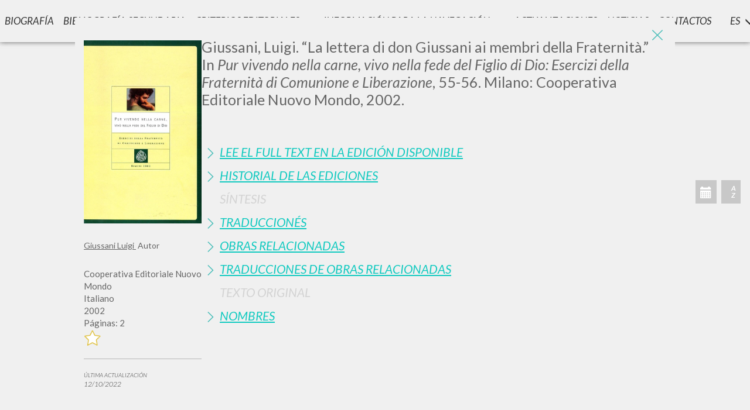

--- FILE ---
content_type: text/html; charset=utf-8
request_url: https://www.scritti.luigigiussani.org/es/s/la-lettera-di-don-giussani-ai-membri-della-fraternita-in-pur-vivendo-nella-carne-vivo-nella-fede-del-figlio-di-dio-esercizi-della-fraternit-20060314
body_size: 39083
content:


<!DOCTYPE html>
<html lang='es'>
<head><meta charset="utf-8"><meta http-equiv="X-UA-Compatible" content="IE=edge"><meta name="viewport" content="width=device-width, initial-scale=1"><title>“La lettera di don Giussani ai membri della Fraternità.” In Pur vivendo nella carne, vivo nella fede del Figlio di Dio: Esercizi della Fraternità di Comunione e Liberazione | Escritos de Luigi Giussani</title><meta name="description" content=" Lettera indirizzata a tutti i membri della Fraternità di Comunione e Liberazione il 22 febbraio 2002 a seguito dello scritto che Giovanni Paolo II ha inviato a…"><meta name="format-detection" content="telephone=no"><meta name="apple-mobile-web-app-capable" content="yes"><meta id="idnoindex" name="robots" content="noindex,follow"><link rel="apple-touch-icon-precomposed" href="/apple-touch-icon-precomposed.png" />
    <!-- 57×57px -->
    <link rel="apple-touch-icon-precomposed" sizes="72x72" href="/apple-touch-icon-72x72-precomposed.png" /><link rel="apple-touch-icon-precomposed" sizes="76x76" href="/apple-touch-icon-76x76-precomposed.png" /><link rel="apple-touch-icon-precomposed" sizes="114x114" href="/apple-touch-icon-114x114-precomposed.png" /><link rel="apple-touch-icon-precomposed" sizes="120x120" href="/apple-touch-icon-120x120-precomposed.png" /><link rel="apple-touch-icon-precomposed" sizes="144x144" href="/apple-touch-icon-144x144-precomposed.png" /><link rel="apple-touch-icon-precomposed" sizes="152x152" href="/apple-touch-icon-152x152-precomposed.png" /><link rel="apple-touch-icon-precomposed" sizes="180x180" href="/apple-touch-icon-180x180-precomposed.png" /><link rel="icon" sizes="192x192" href="/favicon.png" />

    <script id="Cookiebot" src="https://consent.cookiebot.com/uc.js" data-cbid="6597e04f-d30c-4030-9724-37572cac5afa" data-blockingmode="auto" type="text/javascript"></script>

    

    <link rel="stylesheet" href="/lib/bootstrap/css/bootstrap.min.css" /><link rel="stylesheet" href="/lib/swiper/swiper-bundle.min.css" /><link rel="preconnect" href="https://fonts.googleapis.com" /><link rel="preconnect" href="https://fonts.gstatic.com" crossorigin="" /><link href="https://fonts.googleapis.com/css?family=Lato:300,300i,400,400i,700i,900" rel="stylesheet" /><link href="https://fonts.googleapis.com/css2?family=Montserrat:wght@700&amp;display=swap" rel="stylesheet" />
    <style>
        @font-face {
          font-family: 'Playlist';
          font-style: normal;
          font-weight: normal;
          src: url('/fonts/PlaylistFF/Playlist Script.otf') format('opentype');
        }
    </style>
    

    <link rel="stylesheet" href="/style/switch.css?v=231115_1" /><link rel="stylesheet" href="/style/base.css?v=231115_1" /><link rel="stylesheet" href="/style/style.css?v=231115_1" /><link rel="stylesheet" href="/style/sticky.css?v=231115_1" /><link rel="stylesheet" media="print" href="/style/print.css?v=231115_1" /><link rel="stylesheet" href="/style/responsive.css?v=231115_1" />

    <style type="text/css">
        .divmenubibliografiasecondaria {
            display: flex;
            align-items: center;
        }

        .divmenubibliografiasecondariaspan {
            font-size: 8px;
            font-style: normal;
            margin-left: 4px;
        }

        .popupcontainer {
            display: grid;
            grid-gap: 1rem;
            grid-template-columns: 1fr 1fr;
            grid-template-rows: 1fr 3fr 1fr;
            grid-template-areas: "titolo immagine" "testo immagine" "pulsante immagine";
        }

        .popupmiotitolo {
            grid-area: titolo;
            text-align: center;
        }

        .popupmiaimmagine {
            grid-area: immagine;
            text-align: center;
        }

        .popupmiaimmagine img {
            max-width: 100%;
        }

        .popupmiotesto {
            grid-area: testo;
            text-align: center;
        }

        .popupmiopulsante {
            grid-area: pulsante;
            text-align: center;
            display: flex;
            justify-content: center;
        }

        @media screen and (max-width: 630px) {
            .popupcontainer {
                display: grid;
                grid-gap: 1rem;
                grid-template-columns: 1fr;
                grid-template-rows: 50px 150px 1fr 1fr;
                grid-template-areas: "titolo" "testo" "immagine" "pulsante";
            }
        }

        .popuppulsante {
            width: 200px;
            /* center a div insie another div*/
            display: flex;
            flex-direction: row;
            flex-wrap: wrap;
            justify-content: center;
            align-items: center;
            background-color: #12CAC0;
            font-family: 'Helvetica Neue',Helvetica,Arial,sans-serif;
            font-size: 13px;
            font-weight: 600;
            -webkit-border-radius: 5px;
            -moz-border-radius: 5px;
            border-radius: 5px;
            height: 40px;
            color: white;
        }

        .myreddot {
            width: 8px;
            height: 8px;
            background-color: red;
            position: relative;
            border-radius: 10px;
            left: 5px;
        }

        #red_dot_avvisi {
            /*width: 8px !important;
            height: 8px !important;
            background-color: red !important;
            position: relative !important;
            border-radius: 10px !important;
            left: 5px !important;
            margin-top: 4px !important;*/
        }
    </style>


    <script data-cookieconsent="ignore">
        window.dataLayer = window.dataLayer || [];
        function gtag() {
            dataLayer.push(arguments);
        }
        gtag("consent", "default", {
            ad_personalization: "denied",
            ad_storage: "denied",
            ad_user_data: "denied",
            analytics_storage: "denied",
            functionality_storage: "denied",
            personalization_storage: "denied",
            security_storage: "granted",
            wait_for_update: 500,
        });
        gtag("set", "ads_data_redaction", true);
        gtag("set", "url_passthrough", false);
    </script>
    <!-- Google Tag Manager -->
    <script>(function (w, d, s, l, i) {
                w[l] = w[l] || []; w[l].push({
                    'gtm.start':
                        new Date().getTime(), event: 'gtm.js'
                }); var f = d.getElementsByTagName(s)[0],
                    j = d.createElement(s), dl = l != 'dataLayer' ? '&l=' + l : ''; j.async = true; j.src =
                        'https://www.googletagmanager.com/gtm.js?id=' + i + dl; f.parentNode.insertBefore(j, f);
    })(window, document, 'script', 'dataLayer', 'GTM-MGKVK7G');</script>
    <!-- End Google Tag Manager -->
   
    <script src="https://cdnjs.cloudflare.com/ajax/libs/babel-core/5.6.15/browser-polyfill.min.js"></script>
    <script src="https://ajax.googleapis.com/ajax/libs/\jquery/1.12.4/jquery.min.js"></script>
    <script src="/script/jquery.history.js"></script>
    <script src="/script/jquery.lazyload.min.js"></script>
    <script src="/script/packery.pkgd.min.js"></script>
    <script src="https://unpkg.com/imagesloaded@4/imagesloaded.pkgd.min.js"></script>
    <script src="/script/fastclick.js"></script>
    <script src="/script/handlebars-v4.0.11.js?v=updjs180427_a"></script>
    <script src="/script/typeahead.bundle.min.js"></script>
    <script src="/script/jquery.inview.min.js"></script>

    
    <script>
        var URL_ASSOLUTO = 'https://www.scritti.luigigiussani.org/es'; //'http://sviluppo.wavemarketing.it/scritti_giussani/html';
        var _si_ = 'Si';
        var _no_ = 'No';
        var _asc_ = 'Descendente';
        var _desc_ = 'Ascendente';
        var attivitaDict = {"txtFreetext":"Texto","tipoebook":"","esatto":"Frase exacta","Titolo":"T&#237;tulo","Autore":"Autor","chkAutore":"Solo Como Autor","Editore":"Editor","Rivista":"Revista","Anno":"A&#241;o","Luogo":"Luogo","Lingue":"Idioma","Isbn":"ISBN","Ordine":"Ordine","DirOrdine":"Direzione","IsConPdf":"","serie":"Series"};
        var orderDict = {"Intestazione_Titolo_Nuovo":"T&#237;tulo","DatiBibliografici_Data":"Data","DatiBibliografici_Editore":"Editor","Lingue":"Idioma"};
        var ruoliDict = {"autore, curatore, prefatore":"Autor, Editor, Prefacio","introduzione e prefazione":"Introducci&#243;n y pr&#243;logo","revisore della traduzione":"Revisor de la traducci&#243;n","direttore responsabile":"Director responsable","Revisore [Traduttore*]":"Revisore [Traduttore*]","redattore scientifico":"Redactor T&#233;cnico","curatore e prefatore":"Editor y prologuista","prologo e intervista":"Pr&#243;logo y Entrevista","quarta di copertina":"Contraportada","revisore e curatore":"Revisor y editor","Curatore e autore":"Editor y Autor","direttore collana":"Director de la colecci&#243;n","curatore collana":"Editor de la colecci&#243;n","nota biografica":"Nota biogr&#225;fica","[Traduttore*]":"[Traduttore*]","collaboratore":"Colaborador","illustrazioni":"illustrazioni","presentazione":"Presentaci&#243;n","art director":"Director art&#237;stico","introduzione":"Introducci&#243;n","nota storica":"Nota hist&#243;rica","[Revisore*]":"[Revisore*]","compositore":"Compositor","postfazione":"Corolario","contributo":"Contribuci&#243;n","correttore":"Corrector","fotografie":"Fotograf&#237;as","interventi":"Intervenciones","intervista":"Entrevista","moderatore":"moderatore","prefazione":"Introducci&#243;n","traduttore":"Traductor","biografia":"Biograf&#237;a","commento":"Comentario","curatore":"Editor","postilla":"Nota","premessa":"Premisa","revisore":"Revisor","epilogo":"Epilogo","prologo":"Pr&#243;logo","autore":"Autor","omelia":"Homil&#237;a","saluto":"Saludo","voce":"Voz","?":"?"};
        var $input_lingue;
        var $input_autore;
        var $input_anno;
        var $msg_zero_risultati = 'NO SE HAN ENCONTRADO RESULTADOS';
        var $msg_fine_risultati = ''; 
        var _DASH_; //istanza di tinycarousel
        var lingua_interfaccia = 'es';
        var _ADMINMODE_ = false;
        var _AZ_PRE_LOG_ = [];
        var titolo_in_evidenza = '';
        var DIZ_OF_LANG = [{"Lingue":"Albanese","Lingue_Desc":"Albanés"},{"Lingue":"Arabo","Lingue_Desc":"Árabe"},{"Lingue":"Azero","Lingue_Desc":"Azerí"},{"Lingue":"Cambogiano","Lingue_Desc":"Camboyano"},{"Lingue":"Catalano","Lingue_Desc":"Catalán"},{"Lingue":"Ceco","Lingue_Desc":"Checo"},{"Lingue":"Cinese","Lingue_Desc":"Chino"},{"Lingue":"Croato","Lingue_Desc":"Croata"},{"Lingue":"Francese","Lingue_Desc":"Francés"},{"Lingue":"Giapponese","Lingue_Desc":"Japonés"},{"Lingue":"Greco","Lingue_Desc":"Griego"},{"Lingue":"Inglese","Lingue_Desc":"Inglés"},{"Lingue":"Italiano","Lingue_Desc":"Italiano"},{"Lingue":"Lituano","Lingue_Desc":"Lituano"},{"Lingue":"Maltese","Lingue_Desc":"Maltés"},{"Lingue":"Olandese","Lingue_Desc":"Holandés"},{"Lingue":"Polacco","Lingue_Desc":"Polaco"},{"Lingue":"Portoghese","Lingue_Desc":"Portugués"},{"Lingue":"Portoghese Br","Lingue_Desc":"Portoghese Br"},{"Lingue":"Rumeno","Lingue_Desc":"Rumano"},{"Lingue":"Russo","Lingue_Desc":"Ruso"},{"Lingue":"Slovacco","Lingue_Desc":"Eslovaco"},{"Lingue":"Sloveno","Lingue_Desc":"Esloveno"},{"Lingue":"Spagnolo","Lingue_Desc":"Español"},{"Lingue":"Tedesco","Lingue_Desc":"Alemán"},{"Lingue":"Ungherese","Lingue_Desc":"Húngaro"}];
        //function sLocale(s) {
        //	return s
        //}
        var continua_a_chiedere = true; //True;
        var DictUrl = {"bibliografia-secondaria":"bibliografia-secondaria","biografia":"biografia","criteri-redazionali":"criteri-redazionali","avvisi":"avvisi","aggiornamenti":"aggiornamenti","p":"p","s":"s","ricerca-indici-alfabetici":"ricerca-indici-alfabetici","ricerca-autori":"ricerca-autori","ricerca-testi":"ricerca-testi","ricerca-dati-bibliografici":"ricerca-dati-bibliografici","criteri-redazionali/introduzione":"criteri-redazionali/introduzione","criteri-redazionali/criteri_di_catalogazione":"criteri-redazionali/criteri_di_catalogazione","criteri-redazionali/suddivisione_delle_pubblicazioni":"criteri-redazionali/suddivisione_delle_pubblicazioni","criteri-redazionali/informazioni_disponibili":"criteri-redazionali/informazioni_disponibili","criteri-redazionali/full_text":"criteri-redazionali/full_text","info-di-navigazione":"info-di-navigazione","info-di-navigazione/ricerca_e_strumenti":"info-di-navigazione/ricerca_e_strumenti","info-di-navigazione/caratteristiche_tecniche":"info-di-navigazione/caratteristiche_tecniche","info-di-navigazione/perche_registrarsi":"info-di-navigazione/perche_registrarsi","ricerca-avanzata":"ricerca-avanzata","login":"login","account":"account","contatti":"contatti","recupero":"recupero","cambia-password":"cambia-password","cancellami-dal-sito":"cancellami-dal-sito","register":"register","termini":"terms","cookie-options":"cookie-options","cookie-policy":"cookie-policy","ricerca-avanzata/libro":"ricerca-avanzata/libro","ricerca-avanzata/alfabetici":"ricerca-avanzata/alfabetici","ricerca-avanzata/bibliografici":"ricerca-avanzata/bibliografici","ricerca-avanzata/serie":"ricerca-avanzata/serie"};
        function urlLocale(s) {
            //return URL_ASSOLUTO + '/' + (lingua_interfaccia == 'it' ? '' : lingua_interfaccia + '/') + (s?(DictUrl[s] + '/'):'')
            return URL_ASSOLUTO + '/' + (s ? (DictUrl[s] + '/') : '')
        }
        function urlLoc() {
            return URL_ASSOLUTO + '/' + Paginazione.base
        }
        var _EMAIL_ = '';
        var _MSG_CNT_ = 'Debe iniciar sesi&#243;n para ver este contenido.';
        var no_image = '/images/copertine/sin_portada.jpg';
        
            var sez_init = Array('avvisi', 'modals', 'bibliografia_secondaria', 'biografia', 'criteri_redazionali', 'info_di_navigazione', 'dashboard', 'form_ricerca', 'home_intro', 'modal_scheda', 'ricerca_avanzata', 'container_schede');
        
      
        var sez_presenti = JSON.parse('["modal_scheda"]');
        var NumeroLibriPagina = 50;
        var indicescelto = '';
        var _ISLOGGED_ = false;
        var _DATA_ = {
            act: 'HOME',
            pag: 0,
            chiave_di_ricerca:'64250031-3460-4b6a-ae49-0c0f557b1f32',
            cache: true,
            Ordine: '',
            DirOrdine: ''
        };

        var THOpt1_1 = {
            hint: true,
            highlight: true,
            minLength: 1
        }
        var THOpt1 = {
            hint: true,
            highlight: true,
            minLength: 0
        }


	


        function hashCode(t) {
            //var hash = ""
            //for (var i = 0; i < t.length; i++) {
            //	hash += t.charCodeAt(i);
            //}
            //return hash

            var hash = 0;
            for (var i = 0; i < t.length; i++) {
                char = t.charCodeAt(i);
                hash = ((hash << 5) - hash) + char;
                hash = hash & hash;
            }
            return hash;
        }

        function lingLOC(l) {
            if (DIZ_OF_LANG) {
                keyName = Object.keys(DIZ_OF_LANG[0])[0];
                valName = Object.keys(DIZ_OF_LANG[0])[1];

                for (var i = 0; i < DIZ_OF_LANG.length; i++) {
                    val = DIZ_OF_LANG[i];
                    if (val[keyName] == l) {
                        return val[valName];
                    }
                }
            }
            return l;
        }

    </script>
    <script src="/lib/bootstrap/js/bootstrap.min.js"></script>
    <script src="/lib/swiper/swiper-bundle.min.js"></script>
    <script src="/script/init.js?v=251015_1"></script>
    <script src="/script/generali.js?v=250924_1"></script>
    <script type="text/javascript" src="/myjs/ajax.js.axd?v=231115_1&l=es"></script>
    <script src="/script/utility.js?v=250924_1"></script>
    

    <meta name="theme-color" content="#4cbdb7"></head>

<body>

    <!-- Google Tag Manager (noscript) -->
    <noscript><iframe src="https://www.googletagmanager.com/ns.html?id=GTM-MGKVK7G"
    height="0" width="0" style="display:none;visibility:hidden"></iframe></noscript>
    <!-- End Google Tag Manager (noscript) -->

    <div id="modal_scheda" class="modal fade aperta" tabindex="-1" role="dialog">

<a href="javascript:" id="return-to-top-scheda">
    <img src="/images/freccia_su_w.png" />
</a>
<div class="modal-dialog modal-lg" role="document">
    <div class="modal-content">
        <img src="/images/exit_icon.png" class="exit_ico_modal animax3" data-dismiss="modal"
            aria-label="Close" onclick="controlla_modal_scheda()">
        <div class="modal-body">
            <!-- -->
            
            <div class="scheda-content">
                <div class="scheda-cover">
                    
                        <h1 class="scheda_titolo only-mobile">
                            <p>Giussani, Luigi. &ldquo;La lettera di don Giussani ai membri della Fraternit&agrave;.&rdquo; In <em>Pur vivendo nella carne, vivo nella fede del Figlio di Dio: Esercizi della Fraternit&agrave; di Comunione e Liberazione</em>, 55-56. Milano:<em> </em>Cooperativa Editoriale Nuovo Mondo, 2002.	
					    </h1>
                    
                    

                    <img class="scheda-image" onerror="imgNotFound(this)" alt="“La lettera di don Giussani ai membri della Fraternit&amp;#224;.” In Pur vivendo nella carne, vivo nella fede del Figlio di Dio: Esercizi della Fraternit&amp;#224; di Comunione e Liberazione" src='/images/copertinegrandi/copertine_2264.jpg' />
                    
                    <div class="scheda_descrizione" style="color: #666666; margin-top: 20px;">
                        
                        
                            <div class="scheda-nomi-root">
                                
                                    <h5 class="scheda-nomi">
                                        <a href='https://www.scritti.luigigiussani.org/es/ricerca-autori/giussani-luigi-20000104' target="_blank">
                                            Giussani Luigi
							            </a>&nbsp;Autor
                                    </h5>
                                
                            </div>
                        
                        <br />
                        
                        <span>Cooperativa Editoriale Nuovo Mondo</span>
                        
                        <span>Italiano</span>
                        
                        <span>2002</span>
                        
                        <span>P&#225;ginas: 2</span>
                        
                        <div class='btn_segnalibro no-print' onclick='add_libro(2264)'>
                            <img class="animax3" src="/images/no_star.png" width="30" height="30" alt="" />
                        </div>

                        
                    </div>
                   
                    
                    <hr class="no-print" style="border-top: 1px solid #b7b7b7;">
                    <p class="no-print" style="font-weight: lighter; font-size: 10px; font-style: oblique; text-transform: uppercase;">
                        &#218;ltima actualizaci&#243;n<br>
                        <span style="font-size: 12px;">12/10/2022 </span>
                    </p>
                    
                    <br />
                    
                </div>
                <div class="scheda-body">
                    
                        <h1 class="scheda_titolo only-desktop">
                            <p>Giussani, Luigi. &ldquo;La lettera di don Giussani ai membri della Fraternit&agrave;.&rdquo; In <em>Pur vivendo nella carne, vivo nella fede del Figlio di Dio: Esercizi della Fraternit&agrave; di Comunione e Liberazione</em>, 55-56. Milano:<em> </em>Cooperativa Editoriale Nuovo Mondo, 2002.	
					    </h1>
                    
                    <br>
                    <br>
                    <div class="panel-group" id="accordion" role="tablist" aria-multiselectable="true">
                        

                        <div class="panel">
                            <div class="panel-heading" role="tab" id="headingNine">
                                <p class="panel-title">
                                    <a class="collapsed"
                                        role="button" data-toggle="collapse" data-parent="#accordion"
                                        href="#collapseNine" aria-expanded="false" aria-controls="collapseNine">
                                        Lee el full text en la edición disponible  
									</a>
                                </p>
                            </div>
                            <div id="collapseNine" class="panel-collapse collapse" role="tabpanel" aria-labelledby="headingNine">
                                <div class="panel-body">
                                    
                                    <div class="scheda-op-col">
                                        <a href='https://www.scritti.luigigiussani.org/es/s/l-opera-del-movimento-la-fraternita-di-comunione-e-liberazione-in-occasione-del-ventesimo-anniversario-del-riconoscimento-pontificio-20060423'
                                            target="_blank">
                                            2011 - L'opera del movimento: La Fraternità di Comunione e Liberazione: In occasione del ventesimo anniversario del riconoscimento pontificio - San Paolo - Italiano (pp. 9-11)

                                            
										</a>
                                    </div>
                                    
                                </div>
                            </div>
                        </div>

                        


                        <!-- STORIA -->
                        
                        <div class="panel">
                            <div class="panel-heading" role="tab" id="headingOne">
                                <p class="panel-title">
                                    <a class="collapsed" role="button" data-toggle="collapse" data-parent="#accordion" href="#collapseOne"
                                        aria-expanded="true" aria-controls="collapseOne">
                                        Historial de las Ediciones 
									</a>
                                </p>
                            </div>
                            <div id="collapseOne" class="panel-collapse collapse" role="tabpanel" aria-labelledby="headingOne">
                                <div class="panel-body">
                                    <p>Lettera indirizzata a tutti i membri della Fraternità di Comunione e Liberazione&nbsp;il 22 febbraio 2002 a<span style="color:rgb(0,0,0);"> seguito dello scritto che Giovanni Paolo II ha inviato a Giussani per il ventesimo anniversario del riconoscimento pontificio della Fraternità.</span></p><p><span style="color:rgb(0,0,0);">La prima pubblicazione del testo è in </span><i>Litterae Communionis-Tracce</i> con il titolo “Carissimi amici” (3 2002: pp. 55-56. Con successive traduzioni).<br>Nel settembre dello stesso anno, lo scritto è rieditato, senza variazioni, nel volume <i>L’opera del movimento: La Fraternità di Comunione e Liberazione: In occasione del ventesimo anniversario del riconoscimento pontificio</i> (San Paolo, 2002 e 2011, pp. 9-11. Con successive traduzioni) e, con il titolo “Lettera di don Luigi Giussani per il ventesimo anniversario del riconoscimento pontificio della Fraternità”, nel libretto <i>Pellegrinaggio a Loreto: 19 ottobre 2002: Ventesimo anniversario del riconoscimento pontificio della Fraternità di Comunione e Liberazione </i>(Fraternità di Comunione e Liberazione, 2002, pp. 11-12).&nbsp;</p><p style="margin-left:0px;">Si segnala che la presente pubblicazione <i>Pur vivendo nella carne, vivo nella fede del Figlio di Dio: Esercizi della Fraternità di Comunione e Liberazione, </i>che riporta integralmente gli Esercizi svoltisi a Rimini dal 3 al 5 maggio 2002, contiene anche il testo dell’intervento dell’Autore al termine degli Esercizi, tenuti quell’anno da Stefano Alberto e Julián Carrón (“Intervento conclusivo di don Giussani” in Cooperativa Editoriale Nuovo Mondo, 2002, pp. 47-48. Con successive traduzioni). [C. C.]</p>
                                </div>
                            </div>
                        </div>
                        

                        <!-- SINTESI -->
                        
                        <div class="panel">
                            <div class="panel-heading" role="tab" id="headingTwo">
                                <p class="panel-title">
                                    <a class="inactive" role="button" data-parent="#accordion">
                                        S&#237;ntesis  
									</a>
                                </p>
                            </div>
                        </div>
                        

                        <!-- TRADUZIONI -->
                        
                        <div class="panel">
                            <div class="panel-heading" role="tab" id="headingThree">
                                <p class="panel-title">
                                    <a class="collapsed" role="button" data-toggle="collapse" data-parent="#accordion"
                                        href="#collapseThree" aria-expanded="false" aria-controls="collapseThree">
                                        Traduccion&#233;s  
									</a>
                                </p>
                            </div>
                            <div id="collapseThree" class="panel-collapse collapse" role="tabpanel" aria-labelledby="headingThree">
                                <div class="panel-body">
                                    
                                    <div class="scheda-traduzioni">
                                        <a href='https://www.scritti.luigigiussani.org/es/s/la-lettre-de-don-giussani-aux-membres-de-la-fraternite-dans-ma-vie-presente-dans-la-chair-je-la-vis-dans-la-foi-au-fils-de-dieu-exercices-d-20150207'
                                            target="_blank">
                                            Franc&#233;s - “La lettre de don Giussani aux membres de la Fraternité.” Dans Ma vie présente dans la chair, je la vis dans la foi au Fils de Dieu: Exercices de la Fraternité de Communion et Libération - Giussani - Fraternità di Comunione e Liberazione - 2002
                                            
										</a>
                                    </div>
                                    
                                    <div class="scheda-traduzioni">
                                        <a href='https://www.scritti.luigigiussani.org/es/s/fr-giussani-s-letter-to-the-members-of-the-fraternity-in-the-life-i-now-live-in-the-flesh-i-live-by-faith-in-the-son-of-god-exercises-of-th-20061017'
                                            target="_blank">
                                            Ingl&#233;s - “Fr. Giussani's Letter to the Members of the Fraternity.” In The Life I now Live in the Flesh I Live by Faith in the Son of God: Exercises of the Fraternity of Communion and Liberation - Giussani - Fraternità di Comunione e Liberazione - 2002
                                            
										</a>
                                    </div>
                                    
                                    <div class="scheda-traduzioni">
                                        <a href='https://www.scritti.luigigiussani.org/es/s/a-carta-de-dom-giussani-aos-membros-da-fraternidade-em-enquanto-vivo-na-carne-vivo-na-fe-do-filho-de-deus-20060809'
                                            target="_blank">
                                            Portugu&#233;s - “A carta de dom Giussani aos membros da Fraternidade.” Em Enquanto vivo na carne, vivo na fé do Filho de Deus - Giussani - Fraternità di Comunione e Liberazione - 2002
                                            
                                            <img class="animax3" src="/images/ico_pdf.png" width="30" height="30" alt="" />
                                            
										</a>
                                    </div>
                                    
                                    <div class="scheda-traduzioni">
                                        <a href='https://www.scritti.luigigiussani.org/es/s/carta-de-padre-giussani-aos-membros-da-fraternidade-em-mesmo-vivendo-na-carne-vivo-na-fe-do-filho-de-deus-exercicios-da-fraternidade-de-com-20130620'
                                            target="_blank">
                                            Portoghese BR - “Carta de padre Giussani aos membros da Fraternidade.” Em Mesmo vivendo na carne, vivo na fé do filho de Deus: Exercícios da Fraternidade de Comunhão e Libertação - Giussani - Fraternità di Comunione e Liberazione - 2002
                                            
                                            <img class="animax3" src="/images/ico_pdf.png" width="30" height="30" alt="" />
                                            
										</a>
                                    </div>
                                    
                                    <div class="scheda-traduzioni">
                                        <a href='https://www.scritti.luigigiussani.org/es/s/pis-mo-otca-giussani-clenam-bratstva-v-a-cto-nyne-zivu-vo-ploti-to-zivu-veroju-v-syna-bozija-upraznenija-bratstva-comunione-e-liberazione-20150619'
                                            target="_blank">
                                            Ruso - “Pis’mo otca Giussani členam Bratstva.” V A cto nyne živu vo ploti, to živu veroju v Syna Božija: Upražnenija Bratstva Comunione e Liberazione - Giussani - Fraternità di Comunione e Liberazione - 2002
                                            
										</a>
                                    </div>
                                    
                                    <div class="scheda-traduzioni">
                                        <a href='https://www.scritti.luigigiussani.org/es/s/carta-de-don-giussani-a-los-miembros-de-la-fraternidad-en-aun-viviendo-en-la-carne-vivo-en-la-fede-del-hijo-de-dios-ejercicios-de-la-frater-20060829'
                                            target="_blank">
                                            Espa&#241;ol - “Carta de don Giussani a los miembros de la Fraternidad.” En Aun viviendo en la carne, vivo en la fede del hijo de Dios: Ejercicios de la Fraternidad de Comunión y Liberación  - Giussani - Fraternità di Comunione e Liberazione - 2002
                                            
										</a>
                                    </div>
                                    
                                </div>
                            </div>
                        </div>
                        


                        <!-- OPERE COLLEGATE -->
                        
                        <div class="panel">
                            <div class="panel-heading" role="tab" id="headingQuattro">
                                <p class="panel-title">
                                    <a class="collapsed" role="button" data-toggle="collapse" data-parent="#accordion"
                                        href="#collapseQuattro" aria-expanded="false" aria-controls="collapseQuattro">
                                        Obras Relacionadas  
									</a>
                                </p>
                            </div>
                            <div id="collapseQuattro" class="panel-collapse collapse" role="tabpanel" aria-labelledby="headingQuattro">
                                <div class="panel-body">
                                    
                                    <div class="scheda-collegate">
                                        <a href='https://www.scritti.luigigiussani.org/es/s/lettera-di-don-luigi-giussani-per-il-ventesimo-anniversario-del-riconoscimento-pontificio-della-fraternita-in-pellegrinaggio-a-loreto-19-ot-20060317'
                                            target="_blank">
                                            2002 - "Lettera di don Luigi Giussani per il ventesimo anniversario del riconoscimento pontificio della Fraternità." In Pellegrinaggio a Loreto: 19 ottobre 2002: Ventesimo anniversario del riconoscimento pontificio della Fraternità di Comunione e Liberazione - Giussani - Fraternità di Comunione e Liberazione - Italiano
                                            
										</a>
                                    </div>
                                    
                                    <div class="scheda-collegate">
                                        <a href='https://www.scritti.luigigiussani.org/es/s/intervento-conclusivo-di-don-giussani-in-pur-vivendo-nella-carne-vivo-nella-fede-del-figlio-di-dio-esercizi-della-fraternita-di-comunione-e-20060312'
                                            target="_blank">
                                            2002 - “Intervento conclusivo di don Giussani.” In Pur vivendo nella carne, vivo nella fede del Figlio di Dio: Esercizi della Fraternità di Comunione e Liberazione - Giussani - Cooperativa Editoriale Nuovo Mondo - Italiano
                                            
                                            <img class="animax3" src="/images/ico_pdf.png" width="30" height="30" alt="" />
                                            
										</a>
                                    </div>
                                    
                                    <div class="scheda-collegate">
                                        <a href='https://www.scritti.luigigiussani.org/es/s/carissimi-amici-20050119'
                                            target="_blank">
                                            2002 - Carissimi amici - Giussani - Litterae Communionis-Tracce - Italiano
                                            
										</a>
                                    </div>
                                    
                                    <div class="scheda-collegate">
                                        <a href='https://www.scritti.luigigiussani.org/es/s/l-opera-del-movimento-la-fraternita-di-comunione-e-liberazione-in-occasione-del-ventesimo-anniversario-del-riconoscimento-pontificio-20000926'
                                            target="_blank">
                                            2002 - L'opera del movimento: La Fraternità di Comunione e Liberazione: In occasione del ventesimo anniversario del riconoscimento pontificio - Giussani, Feliciani - San Paolo - Italiano
                                            
										</a>
                                    </div>
                                    
                                    <div class="scheda-collegate">
                                        <a href='https://www.scritti.luigigiussani.org/es/s/l-opera-del-movimento-la-fraternita-di-comunione-e-liberazione-in-occasione-del-ventesimo-anniversario-del-riconoscimento-pontificio-20060423'
                                            target="_blank">
                                            2011 - L'opera del movimento: La Fraternità di Comunione e Liberazione: In occasione del ventesimo anniversario del riconoscimento pontificio - Giussani, Feliciani - San Paolo - Italiano
                                            
                                            <img class="animax3" src="/images/ico_pdf.png" width="30" height="30" alt="" />
                                            
										</a>
                                    </div>
                                    
                                </div>
                            </div>
                        </div>
                        


                        <!-- TRADUZIONI OPERE COLLEGATE -->
                        
                        <div class="panel">
                            <div class="panel-heading" role="tab" id="headingCinque">
                                <p class="panel-title">
                                    <a class="collapsed" role="button" data-toggle="collapse" data-parent="#accordion"
                                        href="#collapseCinque" aria-expanded="false" aria-controls="collapseCinque">
                                        Traducciones de Obras Relacionadas 
									</a>
                                </p>
                            </div>
                            <div id="collapseCinque" class="panel-collapse collapse" role="tabpanel" aria-labelledby="headingCinque">
                                <div class="panel-body">
                                    
                                    <div class="scheda-op-col">
                                        <a href='https://www.scritti.luigigiussani.org/es/s/idea-fraternity-20180806'
                                            target="_blank">
                                            Checo - Idea Fraternity - Giussani - Fraternità di Comunione e Liberazione/clonline.org - 2024
                                            
										</a>
                                    </div>
                                    
                                    <div class="scheda-op-col">
                                        <a href='https://www.scritti.luigigiussani.org/es/s/intervention-conclusive-de-don-giussani-dans-ma-vie-presente-dans-la-chair-je-la-vis-dans-la-foi-au-fils-de-dieu-exercices-de-la-fraternite-20060706'
                                            target="_blank">
                                            Franc&#233;s - “Intervention conclusive de don Giussani.” Dans Ma vie présente dans la chair, je la vis dans la foi au Fils de Dieu: Exercices de la Fraternité de Communion et Libération - Giussani - Fraternità di Comunione e Liberazione - 2002
                                            
										</a>
                                    </div>
                                    
                                    <div class="scheda-op-col">
                                        <a href='https://www.scritti.luigigiussani.org/es/s/tres-chers-amis-20100816'
                                            target="_blank">
                                            Franc&#233;s - Très chers amis - Giussani - Litterae Communionis-Traces - 2002
                                            
										</a>
                                    </div>
                                    
                                    <div class="scheda-op-col">
                                        <a href='https://www.scritti.luigigiussani.org/es/s/closing-words-from-fr-giussani-in-the-life-i-now-live-in-the-flesh-i-live-by-faith-in-the-son-of-god-exercises-of-the-fraternity-of-communi-20061015'
                                            target="_blank">
                                            Ingl&#233;s - “Closing Words from Fr Giussani.” In The Life I now Live in the Flesh I Live by Faith in the Son of God: Exercises of the Fraternity of Communion and Liberation - Giussani - Fraternità di Comunione e Liberazione - 2002
                                            
                                            <img class="animax3" src="/images/ico_pdf.png" width="30" height="30" alt="" />
                                            
										</a>
                                    </div>
                                    
                                    <div class="scheda-op-col">
                                        <a href='https://www.scritti.luigigiussani.org/es/s/letter-to-the-fraternity-of-communion-liberation-22-february-2002-in-communion-and-liberation-20141215'
                                            target="_blank">
                                            Ingl&#233;s - “Letter to the Fraternity of Communion & Liberation, 22 February, 2002.” In Communion and Liberation - Giussani - Catholic Truth Society - 2002
                                            
										</a>
                                    </div>
                                    
                                    <div class="scheda-op-col">
                                        <a href='https://www.scritti.luigigiussani.org/es/s/dearest-friends-20081007'
                                            target="_blank">
                                            Ingl&#233;s - Dearest Friends - Giussani - Litterae Communionis-Traces - 2002
                                            
										</a>
                                    </div>
                                    
                                    <div class="scheda-op-col">
                                        <a href='https://www.scritti.luigigiussani.org/es/s/the-work-of-the-movement-the-fraternity-of-communion-and-liberation-20030503'
                                            target="_blank">
                                            Ingl&#233;s - The Work of  the Movement: The Fraternity of Communion and Liberation - Giussani - Cooperativa Editoriale Nuovo Mondo - 2005
                                            
                                            <img class="animax3" src="/images/ico_pdf.png" width="30" height="30" alt="" />
                                            
										</a>
                                    </div>
                                    
                                    <div class="scheda-op-col">
                                        <a href='https://www.scritti.luigigiussani.org/es/s/wystapienie-końcowe-ks-luigi-giussaniego-w-choc-nadal-zyje-w-ciele-zyje-wiara-w-syna-bozego-rekolekcje-bractwa-comunione-e-liberazione-20061212'
                                            target="_blank">
                                            Polaco - "Wystąpienie końcowe ks. Luigi Giussaniego." W Choć nadal żyję w ciele, żyję wiarą w Syna Bożego: Rekolekcje Bractwa Comunione e Liberazione - Giussani, Alberto, Carrón - Fraternità di Comunione e Liberazione - 2002
                                            
										</a>
                                    </div>
                                    
                                    <div class="scheda-op-col">
                                        <a href='https://www.scritti.luigigiussani.org/es/s/intervencao-conclusiva-de-dom-giussani-em-enquanto-vivo-na-carne-vivo-na-fe-do-filho-de-deus-exercicios-da-fraternidade-de-comunhao-e-liber-20060807'
                                            target="_blank">
                                            Portugu&#233;s - "Intervenção conclusiva de dom Giussani." Em Enquanto vivo na carne, vivo na fé do Filho de Deus: Exercícios da Fraternidade de Comunhão e Libertação - Giussani - Fraternità di Comunione e Liberazione - 2002
                                            
                                            <img class="animax3" src="/images/ico_pdf.png" width="30" height="30" alt="" />
                                            
										</a>
                                    </div>
                                    
                                    <div class="scheda-op-col">
                                        <a href='https://www.scritti.luigigiussani.org/es/s/colocacao-conclusiva-de-padre-giussani-em-mesmo-vivendo-na-carne-vivo-na-fe-do-filho-de-deus-exercicios-da-fraternidade-de-comunhao-e-liber-20130618'
                                            target="_blank">
                                            Portoghese BR - “Colocação conclusiva de padre Giussani.” Em Mesmo vivendo na carne, vivo na fé do filho de Deus: Exercícios da Fraternidade de Comunhão e Libertação - Giussani - Fraternità di Comunione e Liberazione - 2002
                                            
                                            <img class="animax3" src="/images/ico_pdf.png" width="30" height="30" alt="" />
                                            
										</a>
                                    </div>
                                    
                                    <div class="scheda-op-col">
                                        <a href='https://www.scritti.luigigiussani.org/es/s/carissimos-amigos-20091111'
                                            target="_blank">
                                            Portoghese BR - Caríssimos amigos - Giussani - Litterae Communionis-Passos - 2002
                                            
										</a>
                                    </div>
                                    
                                    <div class="scheda-op-col">
                                        <a href='https://www.scritti.luigigiussani.org/es/s/zakljucitel-noe-vystuplenie-otca-dzussani-v-a-cto-nyne-zivu-vo-ploti-to-zivu-veroju-v-syna-bozija-upraznenija-bratstva-comunione-e-liberazi-20150617'
                                            target="_blank">
                                            Ruso - “Zaključitel’noe vystuplenie otca Džussani.” V A cto nyne živu vo ploti, to živu veroju v Syna Božija: Upražnenija Bratstva Comunione e Liberazione - Giussani - Fraternità di Comunione e Liberazione - 2002
                                            
										</a>
                                    </div>
                                    
                                    <div class="scheda-op-col">
                                        <a href='https://www.scritti.luigigiussani.org/es/s/dorogie-druz-ja-20130303'
                                            target="_blank">
                                            Ruso - Dorogie druz'ja - Giussani - Litterae Communionis-Sled - 2002
                                            
										</a>
                                    </div>
                                    
                                    <div class="scheda-op-col">
                                        <a href='https://www.scritti.luigigiussani.org/es/s/drahi-priatelia-20110609'
                                            target="_blank">
                                            Eslovaco - Drahí priatelia - Giussani - Litterae Communionis-Stopy - 2002
                                            
										</a>
                                    </div>
                                    
                                    <div class="scheda-op-col">
                                        <a href='https://www.scritti.luigigiussani.org/es/s/intervencion-final-de-don-giussani-en-aun-viviendo-en-la-carne-vivo-en-la-fe-del-hijo-de-dios-ejercicios-de-la-fraternidad-de-comunion-y-li-20060827'
                                            target="_blank">
                                            Espa&#241;ol - “Intervención final de don Giussani.” En Aun viviendo en la carne, vivo en la fe del hijo de Dios: Ejercicios de la Fraternidad de Comunión y Liberación - Giussani - Fraternità di Comunione e Liberazione - 2002
                                            
                                            <img class="animax3" src="/images/ico_pdf.png" width="30" height="30" alt="" />
                                            
										</a>
                                    </div>
                                    
                                    <div class="scheda-op-col">
                                        <a href='https://www.scritti.luigigiussani.org/es/s/queridos-amigos-20071105'
                                            target="_blank">
                                            Espa&#241;ol - Queridos amigos - Giussani - Litterae Communionis-Huellas - 2002
                                            
										</a>
                                    </div>
                                    
                                    <div class="scheda-op-col">
                                        <a href='https://www.scritti.luigigiussani.org/es/s/la-obra-del-movimiento-la-fraternidad-de-comunion-y-liberacion-con-ocasion-del-xxv-aniversario-de-su-reconocimiento-pontificio-20030506'
                                            target="_blank">
                                            Espa&#241;ol - La obra del movimiento: La Fraternidad de Cómunion y Liberación: Con ocasión del XXV aniversario de su reconocimiento pontificio - Giussani - Ediciones Encuentro - 2007
                                            
                                            <img class="animax3" src="/images/ico_pdf.png" width="30" height="30" alt="" />
                                            
										</a>
                                    </div>
                                    
                                    <div class="scheda-op-col">
                                        <a href='https://www.scritti.luigigiussani.org/es/s/schlussbeitrag-von-don-giussani-in-wenn-ich-auch-im-fleische-lebe-so-lebe-ich-doch-im-glauben-an-den-sohn-gottes-exerzitien-der-fraternitat-20061115'
                                            target="_blank">
                                            Alem&#225;n - "Schlussbeitrag von Don Giussani." In Wenn ich auch im Fleische lebe, so lebe ich doch im Glauben an den Sohn Gottes: Exerzitien der Fraternität von Comunione e Liberazione - Giussani - Fraternità di Comunione e Liberazione - 2002
                                            
										</a>
                                    </div>
                                    
                                    <div class="scheda-op-col">
                                        <a href='https://www.scritti.luigigiussani.org/es/s/liebe-freunde-20111215'
                                            target="_blank">
                                            Alem&#225;n - Liebe Freunde - Giussani - Litterae Communionis-Spuren - 2002
                                            
										</a>
                                    </div>
                                    
                                </div>
                            </div>
                        </div>
                        

                        <!-- TESTO MADRE -->
                        
                        <div class="panel">
                            <div class="panel-heading" role="tab" id="headingSei">
                                <p class="panel-title">
                                    <a class="inactive" role="button" data-parent="#accordion">
                                        Texto Original 
									</a>
                                </p>
                            </div>
                        </div>
                        

                        <!-- NOMI -->
                        
                        <div class="panel">
                            <div class="panel-heading" role="tab" id="headingSette">
                                <p class="panel-title">
                                    <a class="collapsed"
                                        role="button" data-toggle="collapse" data-parent="#accordion"
                                        href="#collapseSette" aria-expanded="false" aria-controls="collapseSette">
                                        Nombres 
									</a>
                                </p>
                            </div>
                            <div id="collapseSette" class="panel-collapse collapse" role="tabpanel" aria-labelledby="headingSette">
                                <div class="panel-body">
                                    
                                    <div class="scheda-nomi">
                                        <a href='https://www.scritti.luigigiussani.org/es/ricerca-autori/giussani-luigi-20000104'
                                            target="_blank">
                                            Giussani Luigi
										</a>&nbsp;Autor 
                                    </div>
                                    
                                </div>
                            </div>
                        </div>
                        
                    </div>
                </div>
            </div>
            

            <!--  -->
        </div>
    </div>
    <!-- /.modal-content -->

</div>
<!-- /.modal-dialog -->
<div class="btn_nuova_pagina no-print"><a target="_blank" href="#">Abre una p&#225;gina nueva </a></div>

<script type="text/javascript">


</script>
<script id="datistrutturati" type="application/ld+json">
    {
        "@context" : "https://schema.org",
        "@type" : "Book",
        "name" : "“La lettera di don Giussani ai membri della Fraternità.” In Pur vivendo nella carne, vivo nella fede del Figlio di Dio: Esercizi della Fraternità di Comunione e Liberazione",
        
        "dateModified" : "2022-10-12T12:20:26+02:00",
        
        "author": [
        
            { "@type" : "Person", "name" : "Giussani Luigi" }
        
        ],
        "url" : "https://www.scritti.luigigiussani.org/es/s/la-lettera-di-don-giussani-ai-membri-della-fraternita-in-pur-vivendo-nella-carne-vivo-nella-fede-del-figlio-di-dio-esercizi-della-fraternit-20060314",

        
        "workExample" : [{ "@type" : "Book", "Isbn" : "88-8417-019-2", "datePublished" : "2002-06-01T09:00:00+02:00" }]
        

    }
</script>


<script>
    $(document).ready(function () {
        $('#modal_scheda').scroll(function () {
            if ($(this).scrollTop() >= 750) {        // If page is scrolled more than 50px
                $('#return-to-top-scheda').fadeIn(200);    // Fade in the arrow
            } else {
                $('#return-to-top-scheda').fadeOut(200);   // Else fade out the arrow
            }
        });
        $('#return-to-top-scheda').click(function () {      // When arrow is clicked
            $('#modal_scheda').animate({
                scrollTop: 0                       // Scroll to top of body
            }, 500);
        });
        
            $('#modal_scheda').modal('show');
            var titoloopera = ''; "“La lettera di don Giussani ai membri della Fraternità.” In Pur vivendo nella carne, vivo nella fede del Figlio di Dio: Esercizi della Fraternità di Comunione e Liberazione";
            var metadescription;
            var link = "https://www.scritti.luigigiussani.org/s/la-lettera-di-don-giussani-ai-membri-della-fraternita-in-pur-vivendo-nella-carne-vivo-nella-fede-del-figlio-di-dio-esercizi-della-fraternit-20060314";

    
        
        metadescription = " Lettera indirizzata a tutti i membri della Fraternità di Comunione e Liberazione il 22 febbraio 2002 a seguito dello scritto che Giovanni Paolo II ha inviato a Giussani per il ventesimo anniversario del riconoscimento pontificio della Fraternità. La prima pubblicazione del testo è in Litterae Communionis-Tracce con il titolo “Carissimi amici” (3 2002: pp. 55-56. Con successive traduzioni). Nel settembre dello stesso anno, lo scritto è rieditato, senza variazioni, nel volume L’opera del movimento: La Fraternità di Comunione e Liberazione: In occasione del ventesimo anniversario del riconoscimento pontificio (San Paolo, 2002 e 2011, pp. 9-11. Con successive traduzioni) e, con il titolo “Lettera di don Luigi Giussani per il ventesimo anniversario del riconoscimento pontificio della Fraternità”, nel libretto Pellegrinaggio a Loreto: 19 ottobre 2002: Ventesimo anniversario del riconoscimento pontificio della Fraternità di Comunione e Liberazione (Fraternità di Comunione e Liberazione, 2002, pp. 11-12). Si segnala che la presente pubblicazione Pur vivendo nella carne, vivo nella fede del Figlio di Dio: Esercizi della Fraternità di Comunione e Liberazione, che riporta integralmente gli Esercizi svoltisi a Rimini dal 3 al 5 maggio 2002, contiene anche il testo dell’intervento dell’Autore al termine degli Esercizi, tenuti quell’anno da Stefano Alberto e Julián Carrón (“Intervento conclusivo di don Giussani” in Cooperativa Editoriale Nuovo Mondo, 2002, pp. 47-48. Con successive traduzioni). [C. C.] ".split('.');
    //$('meta[name = "description"]').attr("content", stuff[0]);
    

            //histonext(titoloopera,metadescription[0], link);
        
            
		$('#modal_scheda').on('hidden.bs.modal', function () {
            $('#modal_scheda .modal-body').html('');
			//histoback();
		})

        group = $('.panel-group>.panel');
        found = false;
        for (i = 0; i < group.length; i++) {
            $this = $($('.panel-group>.panel')[i]);
            if ($this.has('span[style="background:yellow"]').length > 0) {
                $this.find('a[role=button]').first().click();
                found = true;
                break;
            }
        }
        if (!found) group.first().find('a[role=button]').first().click();
	});
</script>
</div>


    <div class="no-print-when-modal-is-open">

        <div id="home_intro" class="nascosto"></div>
        <br>
        <br>
        <div style="clear: both;"></div>
        <div id="dashboard" class="nascosto"></div>
        <div style="clear: both;"></div>
        <div class="no-print" style="margin-top: 120px;"></div>


        <div class="sticky-container">

            <!----   MENU LATERALE -->
            <div id="menu_laterale_desk" class="ease no-print">
                <img src="/images/exit_icon.png" class="exit_ico_menu animax3 no-print" onclick="Menu.chiudi()" />
                <div class="main_menu_desk">
                    <a id="firma_laterale" href="/es/">
                        <img src="/images/firma_giussani.png" class="logo anima" /></a>

                    <div id="navigator" class="animax3">
                        <div id="Admin_Menu" class="dropdown voce_menu_principale_container ease">
                        </div>
                        <div class="voce_menu_principale_container ease">
                            <div class="voce_menu_principale">
                                <a id="menu_desk_biografia" 
                                   class="not-active apri_sottomenu anima" 
                                   titolo='Biograf&#237;a' 
                                   meta-desc='biograf&#237;a' 
                                   target="Biografia"
                                   href='https://www.scritti.luigigiussani.org/es/biografia/'>Biograf&#237;a</a>
                            </div>
                        </div>
                        <div class="voce_menu_principale_container ease">
                            <div class="voce_menu_principale">
                                <a id="menu_desk_bibliografia_secondaria" class="not-active apri_sottomenu anima" titolo="Bibliografia Secundaria" target="BibliografiaSecondaria"
                                    href='https://www.scritti.luigigiussani.org/es/bibliografia-secondaria/' meta-desc="Bibliograf&#237;a secundaria"><div style="
    display: flex;
    align-items: center;
">Bibliografía Secundaria
</div></a>
                            </div>
                        </div>
                        <div class="dropdown voce_menu_principale_container ease">
                            <div id="dropdown_desk_criteri" onclick="Criteri.espandi()" data-toggle="dropdown" aria-haspopup="true" aria-expanded="true" class="voce_menu_principale">Criterios Editoriales<span class="glyphicon glyphicon-menu-down"></span></div>
                            <div id="menu_desk_criteri" class="dropdown-menu sotto_menu anima chiuso" aria-labelledby="dropdown_desk_criteri">
                                <a class="not-active apri_sottomenu" href='https://www.scritti.luigigiussani.org/es/criteri-redazionali/introduzione/'
                                    titolo="Criterios Editoriales" sotto-titolo="Introducci&#243;n" meta-desc="Criterios editoriales | Introducci&#243;n" target="Criteri" sotto="introduzione">
                                    Introducci&#243;n</a>

                                <a class="not-active apri_sottomenu" href='https://www.scritti.luigigiussani.org/es/criteri-redazionali/criteri_di_catalogazione/'
                                    titolo="Criterios Editoriales" sotto-titolo="CRITERIOS DE CATALOGACI&#211;N" meta-desc="Criterios editoriales | Criterios de catalogaci&#243;n" target="Criteri" sotto="criteri_di_catalogazione">
                                    CRITERIOS DE CATALOGACI&#211;N</a>

                                <a class="not-active apri_sottomenu" href='https://www.scritti.luigigiussani.org/es/criteri-redazionali/suddivisione_delle_pubblicazioni/'
                                    titolo="Criterios Editoriales" sotto-titolo="DIVISI&#211;N DE LAS PUBLICACIONES" meta-desc="Criterios editoriales | Subdivisiones de publicaciones" target="Criteri" sotto="suddivisione_delle_pubblicazioni">
                                    DIVISI&#211;N DE LAS PUBLICACIONES</a>

                                <a class="not-active apri_sottomenu" href='https://www.scritti.luigigiussani.org/es/criteri-redazionali/informazioni_disponibili/'
                                    titolo="Criterios Editoriales" sotto-titolo="INFORMACIONES DISPONIBLES PARA CADA PUBLICACI&#211;N" meta-desc="Criterios editoriales | Informaci&#243;n disponible" target="Criteri" sotto="informazioni_disponibili">
                                    INFORMACIONES DISPONIBLES PARA CADA PUBLICACI&#211;N</a>

                                <a class="not-active apri_sottomenu" href='https://www.scritti.luigigiussani.org/es/criteri-redazionali/full_text/'
                                    titolo="Criterios Editoriales" sotto-titolo="Full Text" meta-desc="Criterios editoriales | Full Text" target="Criteri" sotto="full_text">
                                    Full Text</a>
                            </div>
                        </div>
                        <div class="dropdown voce_menu_principale_container ease">
                            <div id="dropdown_desk_info_navigazione" onclick="InfoNavigazione.espandi()" data-toggle="dropdown" aria-haspopup="true" aria-expanded="true" class="voce_menu_principale">
                                INFORMACI&#211;N PARA LA NAVEGACI&#211;N
                                <span class="glyphicon glyphicon-menu-down"></span>
                            </div>
                            <div id="menu_desk_info_navigazione" class="dropdown-menu sotto_menu anima chiuso" aria-labelledby="dropdown_desk_info_navigazione">
                                <a class="not-active apri_sottomenu" href='https://www.scritti.luigigiussani.org/es/info-di-navigazione/ricerca_e_strumenti/'
                                    titolo="INFORMACI&#211;N PARA LA NAVEGACI&#211;N" sotto-titolo="B&#218;SQUEDA Y HERRAMIENTAS" target="InfoNavigazione" sotto="ricerca_e_strumenti">
                                    B&#218;SQUEDA Y HERRAMIENTAS</a>
                                <a class="not-active apri_sottomenu" href='https://www.scritti.luigigiussani.org/es/info-di-navigazione/caratteristiche_tecniche/'
                                    titolo="INFORMACI&#211;N PARA LA NAVEGACI&#211;N" sotto-titolo="CARACTER&#205;STICAS T&#201;CNICAS" target="InfoNavigazione" sotto="caratteristiche_tecniche">
                                    CARACTER&#205;STICAS T&#201;CNICAS</a>
                                <a class="not-active apri_sottomenu" href='https://www.scritti.luigigiussani.org/es/info-di-navigazione/perche_registrarsi/'
                                    titolo="INFORMACI&#211;N PARA LA NAVEGACI&#211;N" sotto-titolo="&#191; POR QU&#201; REGISTRARSE?" target="InfoNavigazione" sotto="perche_registrarsi">
                                    &#191; POR QU&#201; REGISTRARSE?</a>
                            </div>
                        </div>
                        <div class="voce_menu_principale_container ease">
                            <div class="voce_menu_principale anima">
                                <a id="menu_desk_avvisi" class="not-active apri_sottomenu"
                                    titolo="Actualizaciones y Noticias" target="Avvisi"
                                    href='https://www.scritti.luigigiussani.org/es/avvisi/'>
                                    <div style="display: flex; align-items: center;">
                                        Actualizaciones&nbsp;
                                        <small>y</small>&nbsp;
                                        Noticias
                                        <div id="red_dot_avvisi" class="myreddot" style="font-style: normal; display: none"></div>
                                    </div>
                                    
                                </a>
                            </div>
                        </div>
                        <div class="voce_menu_principale_container ease">
                            <div class="voce_menu_principale">
                                <a id="menu_desk_contatti" class="not-active apri_sottomenu anima" titolo="CONTACTOS" target="Contatti" onclick="apri_contatti();"
                                    href='https://www.scritti.luigigiussani.org/es/contatti/'>CONTACTOS</a>
                            </div>
                        </div>
                    </div>

                    <div class="mobile-footer">
                        
<div class="footer no-print">
    <div class="footer-links">
        <div class="footer-login">
            <div class="login_place">
                
                <span>
                    <strong>
                        <a class="btn_login_modal not-active" onclick="apri_login();" href='https://www.scritti.luigigiussani.org/es/login/'>
                            INICIAR SESI&#211;N
							</a>
                    </strong>
                </span>
                
            </div>
            <span class="dash"></span>
            <span>
                <strong>
                    <a href='https://www.scritti.luigigiussani.org/es/contatti/' onclick="apri_contatti();" class="contatti_btn not-active">
                        CONTACTOS
					</a>
                </strong>
            </span>
            <span class="dash"></span>
            <span>
                <strong>
                    <a target="_blank" href="https://it.clonline.org/">CL ONLINE</a>
                </strong>
            </span>
        </div>
        <div class="footer-separator"></div>
        <div class="bandiere">
            <a class="changeLang" href="/">IT</a>
            <span class="dash"></span>
            <a class="changeLang" href="/en">EN</a>
            <span class="dash"></span>
            <a class="changeLang" href="/es">ES</a>
        </div>
    </div>

    <div class="footer-terms-container">
        <p class="footer-c">© Fraternità di Comunione e Liberazione. CF. 97038000580</p>
        <span class="dash"></span>
        <p class="footer-terms">
            <a href='https://www.scritti.luigigiussani.org/es/terms/' onclick="apri_termini();" class="termini_btn not-active footer_terms">
                T&#233;rminos y condiciones
			</a>
        </p>
        <span class="dash"></span>
        <p class="footer-cookies">
            <a href='PreferenzeCookie.aspx' target="_blank" onclick="preferenzecookie()" class="cookie-option-btn not-active footer_terms">
                Preferencias y Politica de cookies
			</a>
        </p>
    </div>
</div>


                    </div>

                </div>

                <div class="header-config">
                    <div class="dropdown voce_menu_principale_container ease">
                        <div id="dropdown_desk_lang" data-toggle="dropdown" aria-haspopup="true" aria-expanded="true" class="voce_menu_principale">
                            es
                            <span class="glyphicon glyphicon-menu-down"></span>
                        </div>
                        <div id="desk_lang" class="dropdown-menu sotto_menu anima chiuso" aria-labelledby="dropdown_desk_lang">
                            <a href="/">IT</a>
                            <a href="/en">EN</a>
                            <a href="/es">ES</a>
                        </div>
                    </div>
                    <div class="login_place">
                        
                        <span>
                            <strong>
                                <a class="btn_login_modal not-active" onclick="apri_login();" href='https://www.scritti.luigigiussani.org/es/login/'>
                                    INICIAR SESI&#211;N
                                </a>
                            </strong>
                        </span>
                        
                    </div>
                </div>

            </div>
            <!--  FINE   MENU LATERALE -->

            <div id="scroll-tracker-up-element"></div>
            <div class="fixed-height" style="height: auto;">
                <div class="sticky-search ease">
                    <div class="search-and-filters ease">
                        <div id="form_ricerca" class="search-area ease"></div>
                        <div class="icon-menu-when-sticky no-print">
                            <img style="height: 100%;" src="/images/ico_menu.png" />
                        </div>
                      
                        <div class="form_ricerca_count hide-sticky ease only-desktop">
                            <div class="form_ricerca_count_content">
                                <span class="num_tot_volumi">0</span>
                                <span class="label_info">Documentos encontrados</span>
                            </div>

                            <div class="risultati_caricamento_tot indeterminate-loading no-print" style="text-align: center;">
                                <img src="/images/spinner_80.gif" style="width: 40px; height: 40px;">
                            </div>
                        </div>

                        <div class="w-full ease hide-sticky only-desktop no-print">
                            <br />
                            <div class="flex justify-center">
                                <span class="filters_label bold">Ver detalles por tipo</span>
                            </div>
                        </div>
                        
                        

<div class="bottom-form-search modal-when-mobile no-print">
    <div class="contents">
        <div class="contents">
            <img src="/images/exit_icon.png" class="exit_ico_modal animax3" data-dismiss="modal" aria-label="Close">

            <div class="animax3 filter-area">

                <div class="filtri_container ease">
                    <div id="filtri_tag" class="dropdown filtro_dropdown">
                        <button class="btn btn-default dropdown-toggle" type="button" id="dropdownMenu1" data-toggle="dropdown" aria-haspopup="true" aria-expanded="true">
                            <span class="filter-title">Tipolog&#237;a</span>
                            <!-- <span class="counter">5</span> -->
                            <span class="glyphicon glyphicon-menu-down"></span>
                        </button>
                        <div class="dropdown-menu" aria-labelledby="dropdownMenu1">
                            <div class="inner-dropdown-menu">
                                <div class="dropdown-header">
                                    <div class="dropdown-header-content">
                                        <button data-dismiss="modal" aria-label="Close" class="btn btn-default light-shadow remove-filters-button" onclick="removeFilters('tag')">
                                            <span class="glyphicon glyphicon-remove"></span>
                                            <span>Quitar filtros</span>
                                        </button>
                                    </div>
                                </div>
                                <div class="dropdown-body">
                                    <div class="option-container">
                                        
                                        <div class="green livello-scheda-filter-title">Luigi Giussani</div>
                                        
                                        <div class="form-check">
                                            <label class="form-check-label">
                                                <div class="styled-checkbox-container">
                                                    <div class="styled-checkbox">
                                                        <input class="form-check-input" type="checkbox" value='2'>
                                                        <span class="styled-check glyphicon glyphicon-ok"></span>
                                                    </div>
                                                </div>
                                                <span class="styled-checkbox-label">
                                                    Art&#237;culos (<b class="tag-counter">3053</b>)
                                                </span>
                                            </label>
                                        </div>
                                        
                                        <div class="form-check">
                                            <label class="form-check-label">
                                                <div class="styled-checkbox-container">
                                                    <div class="styled-checkbox">
                                                        <input class="form-check-input" type="checkbox" value='4'>
                                                        <span class="styled-check glyphicon glyphicon-ok"></span>
                                                    </div>
                                                </div>
                                                <span class="styled-checkbox-label">
                                                    Contribuciones (<b class="tag-counter">608</b>)
                                                </span>
                                            </label>
                                        </div>
                                        
                                        <div class="form-check">
                                            <label class="form-check-label">
                                                <div class="styled-checkbox-container">
                                                    <div class="styled-checkbox">
                                                        <input class="form-check-input" type="checkbox" value='1'>
                                                        <span class="styled-check glyphicon glyphicon-ok"></span>
                                                    </div>
                                                </div>
                                                <span class="styled-checkbox-label">
                                                    Vol&#250;menes (<b class="tag-counter">524</b>)
                                                </span>
                                            </label>
                                        </div>
                                        
                                        <div class="form-check">
                                            <label class="form-check-label">
                                                <div class="styled-checkbox-container">
                                                    <div class="styled-checkbox">
                                                        <input class="form-check-input" type="checkbox" value='3'>
                                                        <span class="styled-check glyphicon glyphicon-ok"></span>
                                                    </div>
                                                </div>
                                                <span class="styled-checkbox-label">
                                                    Cuadernillos (<b class="tag-counter">179</b>)
                                                </span>
                                            </label>
                                        </div>
                                        
                                        <div class="form-check">
                                            <label class="form-check-label">
                                                <div class="styled-checkbox-container">
                                                    <div class="styled-checkbox">
                                                        <input class="form-check-input" type="checkbox" value='8'>
                                                        <span class="styled-check glyphicon glyphicon-ok"></span>
                                                    </div>
                                                </div>
                                                <span class="styled-checkbox-label">
                                                    Reediciones desde 2005 (<b class="tag-counter">140</b>)
                                                </span>
                                            </label>
                                        </div>
                                        
                                        <div class="form-check">
                                            <label class="form-check-label">
                                                <div class="styled-checkbox-container">
                                                    <div class="styled-checkbox">
                                                        <input class="form-check-input" type="checkbox" value='24'>
                                                        <span class="styled-check glyphicon glyphicon-ok"></span>
                                                    </div>
                                                </div>
                                                <span class="styled-checkbox-label">
                                                    Publicaciones digitales (<b class="tag-counter">93</b>)
                                                </span>
                                            </label>
                                        </div>
                                        
                                        <div class="form-check">
                                            <label class="form-check-label">
                                                <div class="styled-checkbox-container">
                                                    <div class="styled-checkbox">
                                                        <input class="form-check-input" type="checkbox" value='6'>
                                                        <span class="styled-check glyphicon glyphicon-ok"></span>
                                                    </div>
                                                </div>
                                                <span class="styled-checkbox-label">
                                                    Obras p&#243;stumas (<b class="tag-counter">84</b>)
                                                </span>
                                            </label>
                                        </div>
                                        
                                        <div class="blue livello-scheda-filter-title">Bibliografia Secundaria</div>
                                        
                                        <div class="blue livello-scheda-filter-title livello-scheda-filter-sub-title">Cient&#237;fica</div>
                                        
                                        <div class="form-check">
                                            <label class="form-check-label">
                                                <div class="styled-checkbox-container">
                                                    <div class="styled-checkbox blue">
                                                        <input class="form-check-input styled-checkbox" type="checkbox" value='13'>
                                                        <span class="styled-check glyphicon glyphicon-ok"></span>
                                                    </div>
                                                </div>
                                                <span class="styled-checkbox-label">
                                                    Art&#237;culos en revistas cientif&#237;cas&#160; (<b class="tag-counter">84</b>)
                                                </span>
                                            </label>
                                        </div>
                                        
                                        <div class="form-check">
                                            <label class="form-check-label">
                                                <div class="styled-checkbox-container">
                                                    <div class="styled-checkbox blue">
                                                        <input class="form-check-input styled-checkbox" type="checkbox" value='22'>
                                                        <span class="styled-check glyphicon glyphicon-ok"></span>
                                                    </div>
                                                </div>
                                                <span class="styled-checkbox-label">
                                                    Vol&#250;menes (<b class="tag-counter">28</b>)
                                                </span>
                                            </label>
                                        </div>
                                        
                                        <div class="form-check">
                                            <label class="form-check-label">
                                                <div class="styled-checkbox-container">
                                                    <div class="styled-checkbox blue">
                                                        <input class="form-check-input styled-checkbox" type="checkbox" value='12'>
                                                        <span class="styled-check glyphicon glyphicon-ok"></span>
                                                    </div>
                                                </div>
                                                <span class="styled-checkbox-label">
                                                    Colaboraciones en libros&#160; (<b class="tag-counter">27</b>)
                                                </span>
                                            </label>
                                        </div>
                                        
                                        <div class="form-check">
                                            <label class="form-check-label">
                                                <div class="styled-checkbox-container">
                                                    <div class="styled-checkbox blue">
                                                        <input class="form-check-input styled-checkbox" type="checkbox" value='11'>
                                                        <span class="styled-check glyphicon glyphicon-ok"></span>
                                                    </div>
                                                </div>
                                                <span class="styled-checkbox-label">
                                                    Actas de congresos / Obras colectivas&#160; (<b class="tag-counter">13</b>)
                                                </span>
                                            </label>
                                        </div>
                                        
                                        <div class="form-check">
                                            <label class="form-check-label">
                                                <div class="styled-checkbox-container">
                                                    <div class="styled-checkbox blue">
                                                        <input class="form-check-input styled-checkbox" type="checkbox" value='10'>
                                                        <span class="styled-check glyphicon glyphicon-ok"></span>
                                                    </div>
                                                </div>
                                                <span class="styled-checkbox-label">
                                                    Tesis acad&#233;micas (<b class="tag-counter">10</b>)
                                                </span>
                                            </label>
                                        </div>
                                        
                                        <div class="blue livello-scheda-filter-title livello-scheda-filter-sub-title">Otros textos</div>
                                        
                                        <div class="form-check">
                                            <label class="form-check-label">
                                                <div class="styled-checkbox-container">
                                                    <div class="styled-checkbox blue">
                                                        <input class="form-check-input styled-checkbox" type="checkbox" value='15'>
                                                        <span class="styled-check glyphicon glyphicon-ok"></span>
                                                    </div>
                                                </div>

                                                <span class="styled-checkbox-label">
                                                    Pr&#243;logos en publicaciones del Autor (<b class="tag-counter">188</b>)
                                                </span>
                                            </label>
                                        </div>
                                        
                                        <div class="form-check">
                                            <label class="form-check-label">
                                                <div class="styled-checkbox-container">
                                                    <div class="styled-checkbox blue">
                                                        <input class="form-check-input styled-checkbox" type="checkbox" value='16'>
                                                        <span class="styled-check glyphicon glyphicon-ok"></span>
                                                    </div>
                                                </div>

                                                <span class="styled-checkbox-label">
                                                    Eventos / Presentaciones (<b class="tag-counter">38</b>)
                                                </span>
                                            </label>
                                        </div>
                                        
                                    </div>
                                </div>
                                <div class="dropdown-footer">
                                    
                                    <div class="option-container">
                                        
                                        <div class="form-check">
                                            <label class="form-check-label">
                                                <div class="styled-checkbox-container">
                                                    <div class="styled-checkbox neutral">
                                                        <input class="form-check-input styled-checkbox" type="checkbox" value='9997'>
                                                        <span class="styled-check glyphicon glyphicon-ok"></span>
                                                    </div>
                                                </div>

                                                <span class="styled-checkbox-label">
                                                    Todos los textos completos (<b class="tag-counter">1735</b>)
                                                </span>
                                            </label>
                                        </div>
                                        
                                    </div>
                                    
                                </div>
                            </div>
                        </div>
                    </div>

                    <div id="filtri_lingue" class="dropdown filtro_dropdown">
                        <button class="btn btn-default dropdown-toggle" type="button" id="dropdownMenu2" data-toggle="dropdown" aria-haspopup="true" aria-expanded="true">
                            <span class="filter-title">Idioma</span>
                            <span class="glyphicon glyphicon-menu-down"></span>
                        </button>
                        <div class="dropdown-menu" aria-labelledby="dropdownMenu2">
                            <div class="inner-dropdown-menu">
                                <div class="dropdown-header">
                                    <div class="dropdown-header-content">
                                        <button data-dismiss="modal" aria-label="Close" class="btn btn-default light-shadow remove-filters-button" onclick="removeFilters('lingue')">
                                            <span class="glyphicon glyphicon-remove"></span>
                                            <span>Quitar filtros</span>
                                        </button>
                                    </div>
                                </div>
                                <div class="dropdown-body">
                                    <div class="option-container">
                                        <div class="twitter-typeahead-container" id="th-ln">
                                            <input type="text" class="filtri_lingue" placeholder='Escriba un&#160;idioma...'>
                                        </div>
                                    </div>
                                </div>
                                <div class="dropdown-footer">
                                    <div class="button-container">
                                        <button data-dismiss="modal" aria-label="Close" class="cancel-filters-button" onclick="cancelFilters('lingue')">Cancelar</button>
                                        <button data-dismiss="modal" aria-label="Close" class="apply-filters-button" onclick="applyFilters('lingue')">Aceptar</button>
                                    </div>
                                </div>
                            </div>
                        </div>
                    </div>

                    <div id="filtri_autore" class="dropdown filtro_dropdown">
                        <button class="btn btn-default dropdown-toggle" type="button" id="dropdownMenu3" data-toggle="dropdown" aria-haspopup="true" aria-expanded="true">
                            <span class="filter-title">Autor</span>
                            <span class="glyphicon glyphicon-menu-down"></span>
                        </button>
                        <div class="dropdown-menu" aria-labelledby="dropdownMenu3">
                            <div class="inner-dropdown-menu">
                                <div class="dropdown-header">
                                    <div class="dropdown-header-content">
                                        <button data-dismiss="modal" aria-label="Close" class="btn btn-default light-shadow remove-filters-button" onclick="removeFilters('autore')">
                                            <span class="glyphicon glyphicon-remove"></span>
                                            <span>Quitar filtros</span>
                                        </button>
                                    </div>
                                </div>
                                <div class="dropdown-body">
                                    <div class="option-container">
                                        <div class="twitter-typeahead-container" id="th-au">
                                            <input type="text" class="filtri_autore" placeholder='Escriba un&#160;autor...'>
                                        </div>
                                    </div>
                                </div>
                                <div class="dropdown-footer">
                                    <div class="button-container">
                                        <button data-dismiss="modal" aria-label="Close" class="cancel-filters-button" onclick="cancelFilters('autore')">Cancelar</button>
                                        <button data-dismiss="modal" aria-label="Close" class="apply-filters-button" onclick="applyFilters('autore')">Aceptar</button>
                                    </div>
                                </div>
                            </div>
                        </div>
                    </div>

                    <div id="filtri_anno" class="dropdown filtro_dropdown">
                        <button class="btn btn-default dropdown-toggle" type="button" id="dropdownMenu4" data-toggle="dropdown" aria-haspopup="true" aria-expanded="true">
                            <span class="filter-title">A&#241;o</span>
                            <span class="glyphicon glyphicon-menu-down"></span>
                        </button>
                        <div class="dropdown-menu" aria-labelledby="dropdownMenu4">
                            <div class="inner-dropdown-menu">
                                <div class="dropdown-header">
                                    <div class="dropdown-header-content">
                                        <button data-dismiss="modal" aria-label="Close" class="btn btn-default light-shadow remove-filters-button" onclick="removeFilters('anno')">
                                            <span class="glyphicon glyphicon-remove"></span>
                                            <span>Quitar filtros</span>
                                        </button>
                                    </div>
                                </div>
                                <div class="dropdown-body">
                                    <div class="option-container">
                                        <div class="twitter-typeahead-container" id="th-an">
                                            <input type="text" class="filtri_anno" placeholder='Escriba un a&#241;o...' readonly onfocus="if (this.hasAttribute('readonly')) { this.removeAttribute('readonly'); this.blur();    this.focus();  }">
                                        </div>
                                    </div>
                                </div>
                                <div class="dropdown-footer">
                                    <div class="button-container">
                                        <button data-dismiss="modal" aria-label="Close" class="cancel-filters-button" onclick="cancelFilters('anno')">Cancelar</button>
                                        <button data-dismiss="modal" aria-label="Close" class="apply-filters-button" onclick="applyFilters('anno')">Aceptar</button>
                                    </div>
                                </div>
                            </div>
                        </div>
                    </div>

                    <div class="dropdown filtro_dropdown">
                        <button class="btn btn-default dropdown-toggle" type="button" id="dropdownMenu5" data-toggle="dropdown" aria-haspopup="true" aria-expanded="true">
                            <span class="filter-title">Actividades recientes</span>
                            <span class="glyphicon glyphicon-menu-down"></span>
                        </button>
                        <form class="dropdown-menu" aria-labelledby="dropdownMenu5">
                            <div id="attivita_laterale">
                                


<div class="root-attivita">
    <p class="root-attivita-title">Actividades recientes</p>
    <div class="attivita-content">
        

<ul class="liste-ricerche lista">
    
    <li class="lista-ricerche-container lista-ricerche-container-2026-01-22">
        <div class="lista-ricerche-header">22 enero 26</div>
        <ul class="lista-ricerche lista-ricerche-2026-01-22">
            
            <li class="activity-record scheda-record-S-la-lettera-di-don-giussani-ai-membri-della-fraternita-in-pur-vivendo-nella-carne-vivo-nella-fede-del-figlio-di-dio-esercizi-della-fraternit-20060314">
                <div class="activity-record-content">
                    <div class="search-record-info-show">
                        <a class="not-active"
                            href='https://www.scritti.luigigiussani.org/es/s/la-lettera-di-don-giussani-ai-membri-della-fraternita-in-pur-vivendo-nella-carne-vivo-nella-fede-del-figlio-di-dio-esercizi-della-fraternit-20060314'
                            onclick="apri_scheda_volume(this.href)">
                            <img class="img-attivita" src="/images/ico_scheda_0_min.png">
                            <span class="text-attivita">
                                Ha visto la ficha de “La lettera di don Giussani ai membri della Fraternit&#224;.” In Pur vivendo nella carne, vivo nella fede del Figlio di Dio: Esercizi della Fraternit&#224; di Comunione e Liberazione
                            </span>
                        </a>
                    </div>
                </div>
            </li>
            
        </ul>
    </li>
    
</ul>

    </div>
</div>

<script>
    var arrAttivita = [];

    function aggiorna_attivita(_titolo, tipo, link, real_pag) {
        if (!_titolo) {
            return;
        }

        var titolo = decod(_titolo);


        if (tipo == "S") {
            let linkF = /s\/([^\/$]*)/.exec(link)[1];

            let nuova_attivita = `
<li class="activity-record scheda-record-S-${linkF}">
    <div class="activity-record-content">
        <div class="search-record-info-show">
            <a class="activity-card-link not-active" href="${link}" onclick="apri_scheda_volume(this.href)">
                <img class="img-attivita" src="/images/ico_scheda_0_min.png">
                <span class="text-attivita">
                    Ha visto la ficha de  ${titolo}
                </span>
            </a>
        </div>
    </div>
</li >
`;
            addNewActivity({ id: "scheda-record-S-" + linkF, date: new Date(), root: '.root-attivita', html: nuova_attivita })
        } else if (tipo == "P" && getUrlPar(link, 'PageNoChiaro')) {
            let paridsch = getUrlPar(link, 'IDScheda');
            let parpagina = real_pag.split(' ');
            if (parpagina.length > 1)
                parpagina = parpagina[1]
            else
                parpagina = parpagina[0]


            let nuova_attivita = `
<li class="activity-record scheda-record-P-${paridsch}-${parpagina}">
    <div class="activity-record-content">
        <div class="search-record-info-show">
            <a class="activity-card-link not-active" href="/pdf?idscheda=${paridsch}&PageNoChiaro=${parpagina}" onclick="pdf(this.href)">
                <img class="img-attivita" src="/images/ico_pdf_min.png">
                <span class="text-attivita">
                    Ha visto la p&#225;gina   ${parpagina}  de  ${titolo}
                </span>
            </a>
        </div>
    </div>
</li >
`;
            addNewActivity({ id: `scheda-record-P-${paridsch}-${parpagina}`, date: new Date(), root: '.root-attivita', html: nuova_attivita })
        } else {
            let paridsch = getUrlPar(link, 'IDScheda');


            let nuova_attivita = `
<li class="activity-record scheda-record-P-${paridsch}">
    <div class="activity-record-content">
        <div class="search-record-info-show">
            <a class="activity-card-link not-active" href="/pdf?idscheda=${paridsch}" onclick="pdf(this.href)">
                <img class="img-attivita" src="/images/ico_pdf_min.png">
                <span class="text-attivita">
                    Ha visto el texto de  ${titolo}
                </span>
            </a>
        </div>
    </div>
</li >
`;
            addNewActivity({ id: "scheda-record-P-" + paridsch, date: new Date(), root: '.root-attivita', html: nuova_attivita })
        }
    }
</script>

                            </div>
                        </form>
                    </div>

                </div>

                <div class="clear_filters theme-icon">
                    <button type="button" class="rimuovi_tutti_filtri" onclick="return cancella_tutti_filtri();">
                        <span class="glyphicon glyphicon-remove"></span>
                        Quitar Filtros
                    </button>
                </div>


                <div class="desktop-only full no-print">
                    <div class="sezordinamento">
                        <div class="button ordinamento home search-only desc-only" name="RANKOPERA" onclick="riordina(this)">
                            <span class="freccia glyphicon glyphicon-menu-up"></span>
                            <img src="/images/ordina_per_ricerca.png" />
                        </div>
                        <div class="button ordinamento" name="DatiBibliografici_Data" onclick="riordina(this)">
                            <span class="freccia glyphicon glyphicon-menu-up"></span>
                            <span class="glyphicon glyphicon-calendar"></span>
                        </div>
                        <div class="button ordinamento contrario" onclick="riordina(this)" name="Intestazione_Titolo_Nuovo">
                            <span class="freccia glyphicon glyphicon-menu-up"></span><span class="ord-a-z">A<br>
                                Z</span>
                        </div>
                    </div>
                </div>
            </div>
        </div>
    </div>
</div>

<div class="sticky-bottom mobile-only full no-print">
    <div class="filtri-mobile full">
        <div id="search-modal-opener" class="button ordinamento" onclick="openSearchModal()">
            <span class="glyphicon glyphicon-search"></span>
        </div>
        <div id="filters-modal-opener" class="button ordinamento" onclick="openFilterModal()">
            <span class="glyphicon glyphicon-filter"></span>
        </div>
        <div class="clear_filters button ordinamento theme-icon">
            <span onclick="return apri_cancella_filtri();" class="glyphicon glyphicon-remove"></span>
        </div>
        <div class="space"></div>
        <div class="sezordinamento">
            <div class="button ordinamento home search-only desc-only" name="RANKOPERA" onclick="riordina(this)">
                <span class="freccia glyphicon glyphicon-menu-up"></span>
                <img src="/images/ordina_per_ricerca.png" />
            </div>
            <div class="button ordinamento" name="DatiBibliografici_Data" onclick="riordina(this)">
                <span class="freccia glyphicon glyphicon-menu-up"></span>
                <span class="glyphicon glyphicon-calendar"></span>
            </div>
            <div class="button ordinamento contrario" onclick="riordina(this)" name="Intestazione_Titolo_Nuovo">
                <span class="freccia glyphicon glyphicon-menu-up"></span><span class="ord-a-z">A<br>
                    Z</span>
            </div>
        </div>
    </div>
</div>

<script>

    const tagDictionary = {
        tag: [{"id":"2","name":"Art&#237;culos","num":"3053","Classificazione":"Giussani"},{"id":"9997","name":"Todos los textos completos","num":"1735","Classificazione":""},{"id":"4","name":"Contribuciones","num":"608","Classificazione":"Giussani"},{"id":"1","name":"Vol&#250;menes","num":"524","Classificazione":"Giussani"},{"id":"15","name":"Pr&#243;logos en publicaciones del Autor","num":"188","Classificazione":"Altri Scritti"},{"id":"3","name":"Cuadernillos","num":"179","Classificazione":"Giussani"},{"id":"8","name":"Reediciones desde 2005","num":"140","Classificazione":"Giussani"},{"id":"24","name":"Publicaciones digitales","num":"93","Classificazione":"Giussani"},{"id":"13","name":"Art&#237;culos en revistas cientif&#237;cas&#160;","num":"84","Classificazione":"Scientifica"},{"id":"6","name":"Obras p&#243;stumas","num":"84","Classificazione":"Giussani"},{"id":"16","name":"Eventos / Presentaciones","num":"38","Classificazione":"Altri Scritti"},{"id":"22","name":"Vol&#250;menes","num":"28","Classificazione":"Scientifica"},{"id":"12","name":"Colaboraciones en libros&#160;","num":"27","Classificazione":"Scientifica"},{"id":"11","name":"Actas de congresos / Obras colectivas&#160;","num":"13","Classificazione":"Scientifica"},{"id":"10","name":"Tesis acad&#233;micas","num":"10","Classificazione":"Scientifica"},{"id":"9999","name":"Fichas","num":"0","Classificazione":""},{"id":"9998","name":"Full Text","num":"0","Classificazione":""}],
        lingue: [{"id":"Albanese","name":"Albanés","num":"15","Classificazione":null},{"id":"Tedesco","name":"Alemán","num":"345","Classificazione":null},{"id":"Arabo","name":"Árabe","num":"12","Classificazione":null},{"id":"Azero","name":"Azerí","num":"1","Classificazione":null},{"id":"Bulgaro","name":"Búlgaro","num":"5","Classificazione":null},{"id":"Cambogiano","name":"Camboyano","num":"1","Classificazione":null},{"id":"Catalano","name":"Catalán","num":"7","Classificazione":null},{"id":"Ceco","name":"Checo","num":"21","Classificazione":null},{"id":"Cinese","name":"Chino","num":"5","Classificazione":null},{"id":"Croato","name":"Croata","num":"16","Classificazione":null},{"id":"Slovacco","name":"Eslovaco","num":"25","Classificazione":null},{"id":"Sloveno","name":"Esloveno","num":"9","Classificazione":null},{"id":"Spagnolo","name":"Español","num":"784","Classificazione":null},{"id":"Francese","name":"Francés","num":"375","Classificazione":null},{"id":"Greco","name":"Griego","num":"3","Classificazione":null},{"id":"Olandese","name":"Holandés","num":"36","Classificazione":null},{"id":"Ungherese","name":"Húngaro","num":"22","Classificazione":null},{"id":"Indonesiano","name":"Indonesio","num":"4","Classificazione":null},{"id":"Inglese","name":"Inglés","num":"580","Classificazione":null},{"id":"Italiano","name":"Italiano","num":"1470","Classificazione":null},{"id":"Giapponese","name":"Japonés","num":"4","Classificazione":null},{"id":"Lituano","name":"Lituano","num":"16","Classificazione":null},{"id":"Maltese","name":"Maltés","num":"4","Classificazione":null},{"id":"Polacco","name":"Polaco","num":"214","Classificazione":null},{"id":"Portoghese BR","name":"Portoghese BR","num":"452","Classificazione":null},{"id":"Portoghese","name":"Portugués","num":"207","Classificazione":null},{"id":"Rumeno","name":"Rumano","num":"21","Classificazione":null},{"id":"Russo","name":"Ruso","num":"191","Classificazione":null}],
        autore: [{"id":"797","name":"Abbruzzese Salvatore","num":"5","Classificazione":null},{"id":"351","name":"Accattoli Luigi","num":"1","Classificazione":null},{"id":"993","name":"Acciaro Fabrizio","num":"1","Classificazione":null},{"id":"986","name":"Agasso Domenico","num":"10","Classificazione":null},{"id":"500","name":"Agnelo Geraldo Majella","num":"3","Classificazione":null},{"id":"979","name":"Agostinone Mattia","num":"2","Classificazione":null},{"id":"94","name":"Albacete Lorenzo","num":"3","Classificazione":null},{"id":"93","name":"Alberto Stefano","num":"54","Classificazione":null},{"id":"1043","name":"Alvaré Helen M.","num":"1","Classificazione":null},{"id":"795","name":"Amaral Terra Leonardo Augusto","num":"1","Classificazione":null},{"id":"221","name":"Amicone Luigi","num":"22","Classificazione":null},{"id":"369","name":"Andreotti Giulio","num":"9","Classificazione":null},{"id":"1101","name":"Angiola Emanuele","num":"1","Classificazione":null},{"id":"778","name":"Arbona Abascal Guadalupe","num":"1","Classificazione":null},{"id":"846","name":"Astorri Romeo","num":"1","Classificazione":null},{"id":"994","name":"Azurmendi Mikel","num":"1","Classificazione":null},{"id":"217","name":"Baggio Antonio Maria","num":"2","Classificazione":null},{"id":"689","name":"Bahrami Ramin","num":"1","Classificazione":null},{"id":"216","name":"Banfi Alessandro","num":"2","Classificazione":null},{"id":"973","name":"Banna Pierluigi","num":"3","Classificazione":null},{"id":"760","name":"Barbareschi Giovanni","num":"1","Classificazione":null},{"id":"924","name":"Barbierato Cristiana","num":"1","Classificazione":null},{"id":"1020","name":"Baroš Jirí","num":"1","Classificazione":null},{"id":"1082","name":"Bassani Franco","num":"1","Classificazione":null},{"id":"686","name":"Bassetti Gualtiero","num":"2","Classificazione":null},{"id":"629","name":"Bastos de Avila Fernando","num":"4","Classificazione":null},{"id":"136","name":"Battista Pierluigi","num":"13","Classificazione":null},{"id":"218","name":"Baudino Mario","num":"1","Classificazione":null},{"id":"402","name":"Beccaria Roberto","num":"1","Classificazione":null},{"id":"170","name":"Bedouelle Guy","num":"1","Classificazione":null},{"id":"785","name":"Bellandi Andrea","num":"3","Classificazione":null},{"id":"591","name":"Benenati Sebastiano","num":"1","Classificazione":null},{"id":"904","name":"Benvenuto Edoardo","num":"2","Classificazione":null},{"id":"414","name":"Bergamini Paola","num":"2","Classificazione":null},{"id":"541","name":"Bergoglio Jorge Mario","num":"20","Classificazione":null},{"id":"789","name":"Bernardes Guimarāes Ana Cláudia","num":"1","Classificazione":null},{"id":"617","name":"Bernardini Massimo","num":"1","Classificazione":null},{"id":"640","name":"Berra Arcangelo","num":"1","Classificazione":null},{"id":"905","name":"Bertagna Giuseppe","num":"1","Classificazione":null},{"id":"838","name":"Berti Enrico","num":"1","Classificazione":null},{"id":"995","name":"Bertoldi Francesco","num":"1","Classificazione":null},{"id":"906","name":"Bertucio Brett","num":"2","Classificazione":null},{"id":"165","name":"Bethke Elshtain Jean ","num":"2","Classificazione":null},{"id":"403","name":"Bianchi Maria Rosa","num":"1","Classificazione":null},{"id":"771","name":"Biffi Giacomo","num":"1","Classificazione":null},{"id":"885","name":"Bis Dorota","num":"1","Classificazione":null},{"id":"153","name":"Blachnicki Franciszek","num":"2","Classificazione":null},{"id":"622","name":"Blázquez Ricardo","num":"2","Classificazione":null},{"id":"329","name":"Bocca Giorgio","num":"1","Classificazione":null},{"id":"786","name":"Bocci Maria","num":"3","Classificazione":null},{"id":"376","name":"Boffo Dino","num":"12","Classificazione":null},{"id":"1079","name":"Boiardi Massimiliano Matteo","num":"1","Classificazione":null},{"id":"1021","name":"Bolis Gian Battista","num":"1","Classificazione":null},{"id":"957","name":"Bongiolatti Pietro","num":"1","Classificazione":null},{"id":"157","name":"Borghesi Massimo","num":"5","Classificazione":null},{"id":"169","name":"Borgonovo Graziano","num":"1","Classificazione":null},{"id":"306","name":"Bosco Teresio","num":"2","Classificazione":null},{"id":"1039","name":"Botto Evandro","num":"1","Classificazione":null},{"id":"339","name":"Botturi Francesco","num":"1","Classificazione":null},{"id":"265","name":"Bozanić Josip","num":"2","Classificazione":null},{"id":"160","name":"Brague Remi","num":"3","Classificazione":null},{"id":"690","name":"Branciaroli Franco","num":"2","Classificazione":null},{"id":"699","name":"Brandirali Aldo","num":"1","Classificazione":null},{"id":"696","name":"Braschi Francesco","num":"2","Classificazione":null},{"id":"773","name":"Bressan Edoardo","num":"4","Classificazione":null},{"id":"804","name":"Briel Matthew","num":"1","Classificazione":null},{"id":"747","name":"Brizzi Trabucco Paola","num":"2","Classificazione":null},{"id":"592","name":"Bru Alonso Manuel Maria","num":"2","Classificazione":null},{"id":"141","name":"Brunelli Lucio","num":"14","Classificazione":null},{"id":"1048","name":"Buccellati Giorgio","num":"1","Classificazione":null},{"id":"772","name":"Busani Marta","num":"4","Classificazione":null},{"id":"215","name":"Buttiglione Rocco","num":"7","Classificazione":null},{"id":"4","name":"Buzzi Elisa","num":"6","Classificazione":null},{"id":"539","name":"C. G.","num":"1","Classificazione":null},{"id":"177","name":"Caffarra Carlo","num":"3","Classificazione":null},{"id":"535","name":"Calzone Giovanni Marco","num":"2","Classificazione":null},{"id":"188","name":"Camisasca Massimo","num":"12","Classificazione":null},{"id":"397","name":"Cammilleri Rino","num":"2","Classificazione":null},{"id":"800","name":"Campagnaro Matteo","num":"4","Classificazione":null},{"id":"996","name":"Campodonico Angelo","num":"1","Classificazione":null},{"id":"331","name":"Capasso Arturo","num":"4","Classificazione":null},{"id":"878","name":"Capek Danuta","num":"1","Classificazione":null},{"id":"907","name":"Capozzi Eugenio","num":"1","Classificazione":null},{"id":"642","name":"Carbajosa Ignacio","num":"7","Classificazione":null},{"id":"250","name":"Cardinale Gianni","num":"13","Classificazione":null},{"id":"908","name":"Carrai Elia","num":"1","Classificazione":null},{"id":"37","name":"Carrascosa Jesús","num":"2","Classificazione":null},{"id":"189","name":"Carrón Julián","num":"139","Classificazione":null},{"id":"824","name":"Caselli Lorenzo","num":"1","Classificazione":null},{"id":"641","name":"Cattaneo Armando","num":"1","Classificazione":null},{"id":"980","name":"Cattaneo Gianmario","num":"2","Classificazione":null},{"id":"315","name":"Cavallon Gianfranco","num":"1","Classificazione":null},{"id":"396","name":"Celora Saul","num":"1","Classificazione":null},{"id":"890","name":"Cepielik Piotr","num":"1","Classificazione":null},{"id":"1022","name":"Ceroni Mauro","num":"1","Classificazione":null},{"id":"350","name":"Cesana Giancarlo","num":"1","Classificazione":null},{"id":"1014","name":"Chanasová Zuzanna","num":"2","Classificazione":null},{"id":"1052","name":"Chiapparini Giuliano","num":"1","Classificazione":null},{"id":"154","name":"Chiosso Giorgio","num":"5","Classificazione":null},{"id":"883","name":"Chrobak Stanisław ","num":"1","Classificazione":null},{"id":"758","name":"Ciccone Raffaello","num":"1","Classificazione":null},{"id":"205","name":"Cioni Laura","num":"2","Classificazione":null},{"id":"410","name":"Claudel Paul","num":"3","Classificazione":null},{"id":"168","name":"Clément Oliver","num":"3","Classificazione":null},{"id":"404","name":"Cocagnac Auguste-Maurice Jean","num":"1","Classificazione":null},{"id":"364","name":"Colognesi Pigi","num":"12","Classificazione":null},{"id":"1092","name":"Corbella Caterina","num":"1","Classificazione":null},{"id":"997","name":"Corbella Giuditta","num":"1","Classificazione":null},{"id":"398","name":"Cordes Paul Josef","num":"6","Classificazione":null},{"id":"588","name":"Corradi Marina","num":"1","Classificazione":null},{"id":"297","name":"Cortes José Maria","num":"2","Classificazione":null},{"id":"320","name":"Crescenti Uberto","num":"3","Classificazione":null},{"id":"839","name":"Cristaldi Sergio","num":"1","Classificazione":null},{"id":"876","name":"Czernik Tomasz ","num":"1","Classificazione":null},{"id":"660","name":"da Cunha Duarte ","num":"1","Classificazione":null},{"id":"208","name":"Da Rold Gianluigi","num":"6","Classificazione":null},{"id":"318","name":"D'Addio Mario","num":"1","Classificazione":null},{"id":"959","name":"Davison Andrew","num":"1","Classificazione":null},{"id":"277","name":"De Cicco Carlo","num":"7","Classificazione":null},{"id":"727","name":"de Korte Gerard ","num":"1","Classificazione":null},{"id":"823","name":"De Luna Giovanni","num":"1","Classificazione":null},{"id":"1063","name":"De Riti Francesca","num":"1","Classificazione":null},{"id":"175","name":"Del Colle Ralph","num":"1","Classificazione":null},{"id":"386","name":"Del Noce Augusto","num":"1","Classificazione":null},{"id":"894","name":"Dell'Asta Adriano","num":"1","Classificazione":null},{"id":"354","name":"Delle Foglie Domenico","num":"1","Classificazione":null},{"id":"803","name":"Dell'Orto Umberto","num":"1","Classificazione":null},{"id":"815","name":"Delogu Antonio","num":"1","Classificazione":null},{"id":"1055","name":"Delpini Mario","num":"2","Classificazione":null},{"id":"366","name":"Dembinski Johannes","num":"1","Classificazione":null},{"id":"356","name":"Descalzo J.L. Martin","num":"1","Classificazione":null},{"id":"253","name":"Di Ceglie Roberto","num":"1","Classificazione":null},{"id":"538","name":"Di Consoli Andrea","num":"1","Classificazione":null},{"id":"103","name":"Di Gioia Milene","num":"15","Classificazione":null},{"id":"137","name":"Di Martino Carmine","num":"3","Classificazione":null},{"id":"909","name":"Di Pede Robert","num":"2","Classificazione":null},{"id":"1065","name":"Di Pietro Valentina","num":"1","Classificazione":null},{"id":"1050","name":"Di Pilla Alessandra","num":"1","Classificazione":null},{"id":"330","name":"Di Rienzo Renzo","num":"1","Classificazione":null},{"id":"820","name":"Díaz Gonzáles - Serrano José A.","num":"1","Classificazione":null},{"id":"835","name":"Dogliani Mario","num":"1","Classificazione":null},{"id":"589","name":"Doninelli Luca","num":"1","Classificazione":null},{"id":"390","name":"Dossetti Giuseppe","num":"1","Classificazione":null},{"id":"64","name":"Dziwisz Stanisław","num":"2","Classificazione":null},{"id":"867","name":"Dzwonkowski Roman ","num":"1","Classificazione":null},{"id":"69","name":"Erdő Péter","num":"10","Classificazione":null},{"id":"355","name":"Erlandson Greg","num":"1","Classificazione":null},{"id":"832","name":"Esposito Costantino","num":"4","Classificazione":null},{"id":"334","name":"Fabbretti Nazareno","num":"1","Classificazione":null},{"id":"806","name":"Fadeev Michail","num":"2","Classificazione":null},{"id":"180","name":"Farhâdi Ravan","num":"3","Classificazione":null},{"id":"54","name":"Farina Renato","num":"65","Classificazione":null},{"id":"261","name":"Farouk Wael","num":"2","Classificazione":null},{"id":"1094","name":"Farrell Kevin Joseph","num":"4","Classificazione":null},{"id":"220","name":"Fazioli Michele","num":"3","Classificazione":null},{"id":"1011","name":"Fedeli Carlo Maria","num":"4","Classificazione":null},{"id":"5","name":"Feliciani Giorgio","num":"15","Classificazione":null},{"id":"1062","name":"Ferraioli Desirèe","num":"1","Classificazione":null},{"id":"807","name":"Ferrari Américo","num":"1","Classificazione":null},{"id":"362","name":"Ferraris Silvia","num":"1","Classificazione":null},{"id":"808","name":"Ferreira Santos José Eduardo","num":"1","Classificazione":null},{"id":"868","name":"Fert Józef ","num":"1","Classificazione":null},{"id":"826","name":"Feyles Martino","num":"1","Classificazione":null},{"id":"847","name":"Filonenko Aleksandr","num":"1","Classificazione":null},{"id":"853","name":"Fils-Jaszczuk Marianna","num":"1","Classificazione":null},{"id":"326","name":"Fini Massimo","num":"3","Classificazione":null},{"id":"675","name":"Folloni Guido","num":"1","Classificazione":null},{"id":"344","name":"Fontolan Roberto","num":"9","Classificazione":null},{"id":"316","name":"Formigoni Roberto","num":"1","Classificazione":null},{"id":"998","name":"Fornasieri Giacomo","num":"1","Classificazione":null},{"id":"676","name":"Forte Bruno","num":"1","Classificazione":null},{"id":"400","name":"Frangi Giuseppe","num":"3","Classificazione":null},{"id":"1023","name":"Frigerio Alberto","num":"3","Classificazione":null},{"id":"394","name":"Frugiuele Lorenzo","num":"3","Classificazione":null},{"id":"59","name":"Gaeta Saverio","num":"2","Classificazione":null},{"id":"287","name":"Galeazzi Rino","num":"1","Classificazione":null},{"id":"827","name":"Gallino Luciano","num":"1","Classificazione":null},{"id":"314","name":"Gambaretto Lucio","num":"1","Classificazione":null},{"id":"44","name":"García José Miguel","num":"3","Classificazione":null},{"id":"363","name":"Geninazzi Luigi","num":"1","Classificazione":null},{"id":"999","name":"Gerolin Alessandra","num":"1","Classificazione":null},{"id":"360","name":"Gerosa Guido","num":"1","Classificazione":null},{"id":"791","name":"Gerosa Libero","num":"2","Classificazione":null},{"id":"332","name":"Gervaso Roberto","num":"3","Classificazione":null},{"id":"560","name":"Giacomelli Renzo","num":"1","Classificazione":null},{"id":"371","name":"Giavini Antonio","num":"1","Classificazione":null},{"id":"179","name":"Gillman Neil","num":"3","Classificazione":null},{"id":"580","name":"Giovanni Paolo II  ","num":"8","Classificazione":null},{"id":"3","name":"Giussani Luigi","num":"4646","Classificazione":null},{"id":"407","name":"González Fernández Fidel","num":"2","Classificazione":null},{"id":"816","name":"Gotor López José Luis","num":"1","Classificazione":null},{"id":"899","name":"Gourlay Thomas V. ","num":"3","Classificazione":null},{"id":"337","name":"Grandoni Luca","num":"10","Classificazione":null},{"id":"338","name":"Grassi Onorato","num":"6","Classificazione":null},{"id":"584","name":"Gratry Alfonso","num":"1","Classificazione":null},{"id":"409","name":"Grillo Girolamo","num":"3","Classificazione":null},{"id":"1019","name":"Gronkowska-Koziar Agnieszka","num":"1","Classificazione":null},{"id":"252","name":"Grygiel Ludmila","num":"1","Classificazione":null},{"id":"507","name":"Gudaniec Arkadiusz","num":"1","Classificazione":null},{"id":"895","name":"Guerra López Rodrigo","num":"1","Classificazione":null},{"id":"309","name":"Guerriero Elio","num":"1","Classificazione":null},{"id":"370","name":"Guitton Jean","num":"2","Classificazione":null},{"id":"138","name":"Hamer Jean Jérôme","num":"13","Classificazione":null},{"id":"910","name":"Hauerwas Stanley","num":"4","Classificazione":null},{"id":"765","name":"Hernández Fabila Rafael","num":"1","Classificazione":null},{"id":"872","name":"Hlubek Irena ","num":"1","Classificazione":null},{"id":"892","name":"Horn Gerd Rainer","num":"1","Classificazione":null},{"id":"182","name":"Horowitz David J.","num":"3","Classificazione":null},{"id":"1076","name":"Hough Stephen","num":"2","Classificazione":null},{"id":"176","name":"Howsare Rodney","num":"1","Classificazione":null},{"id":"911","name":"Imbimbo Margherita","num":"2","Classificazione":null},{"id":"913","name":"Janaro  John","num":"1","Classificazione":null},{"id":"859","name":"Jaworski Romuald ","num":"1","Classificazione":null},{"id":"844","name":"Jerumanis André Marie ","num":"1","Classificazione":null},{"id":"810","name":"Jiménez Lozano José","num":"1","Classificazione":null},{"id":"887","name":"Karolewicz Grażyna ","num":"1","Classificazione":null},{"id":"857","name":"Kiereś Barbara ","num":"1","Classificazione":null},{"id":"898","name":"Kinder John. J.","num":"1","Classificazione":null},{"id":"1017","name":"Klejnowski-Rózycki Dariusz","num":"1","Classificazione":null},{"id":"912","name":"Klumpenhouwer  Samuel","num":"1","Classificazione":null},{"id":"801","name":"Konrad Michael","num":"3","Classificazione":null},{"id":"811","name":"Kraemer Gabriel G.","num":"2","Classificazione":null},{"id":"869","name":"Kruszewski Wojciech ","num":"1","Classificazione":null},{"id":"884","name":"Kukołowicz Teresa ","num":"1","Classificazione":null},{"id":"902","name":"Labokas Juozapas","num":"1","Classificazione":null},{"id":"359","name":"Lamet Pedro Miguel","num":"1","Classificazione":null},{"id":"1041","name":"Landi Aniello","num":"1","Classificazione":null},{"id":"707","name":"Laras Giuseppe","num":"1","Classificazione":null},{"id":"1098","name":"Latar III Apolonio","num":"2","Classificazione":null},{"id":"373","name":"Lavella Giancarlo","num":"1","Classificazione":null},{"id":"333","name":"Lazzarin Piero","num":"1","Classificazione":null},{"id":"861","name":"Lendzion Anna","num":"1","Classificazione":null},{"id":"393","name":"Leopardi Giacomo","num":"2","Classificazione":null},{"id":"1013","name":"Libertini Rosangela","num":"2","Classificazione":null},{"id":"879","name":"Lipscy Elżbieta ","num":"1","Classificazione":null},{"id":"880","name":"Lipscy Jarosław ","num":"1","Classificazione":null},{"id":"779","name":"Llano Torres Ana","num":"3","Classificazione":null},{"id":"9","name":"Lobkowicz Nikolaus","num":"36","Classificazione":null},{"id":"1000","name":"Lomuscio Vincenzo","num":"1","Classificazione":null},{"id":"914","name":"López  Antonio","num":"1","Classificazione":null},{"id":"357","name":"Lucarini Gianni","num":"1","Classificazione":null},{"id":"352","name":"Lugaresi Giovanni","num":"2","Classificazione":null},{"id":"981","name":"Lugaresi Leonardo","num":"1","Classificazione":null},{"id":"540","name":"M. S.","num":"1","Classificazione":null},{"id":"768","name":"Macharski Franciszek","num":"2","Classificazione":null},{"id":"837","name":"Maddalena Giovanni","num":"4","Classificazione":null},{"id":"684","name":"Magatti Mauro","num":"2","Classificazione":null},{"id":"198","name":"Maggiolini Ines","num":"1","Classificazione":null},{"id":"561","name":"Maggiora Gianpiero","num":"1","Classificazione":null},{"id":"882","name":"Magier Piotr","num":"1","Classificazione":null},{"id":"206","name":"Magno Vito","num":"2","Classificazione":null},{"id":"26","name":"Mahfoud Miguel","num":"3","Classificazione":null},{"id":"105","name":"Majo Angelo","num":"10","Classificazione":null},{"id":"263","name":"Makhoul Sobhy","num":"1","Classificazione":null},{"id":"971","name":"Mali Romo Leo","num":"1","Classificazione":null},{"id":"834","name":"Malizia Guglielmo","num":"1","Classificazione":null},{"id":"1099","name":"Maloney Latar Siobhan","num":"1","Classificazione":null},{"id":"149","name":"Manfredini Enrico","num":"1","Classificazione":null},{"id":"828","name":"Manghi Sergio ","num":"1","Classificazione":null},{"id":"368","name":"Manigne Jean-Pierre","num":"1","Classificazione":null},{"id":"1051","name":"Mantelli Sincero","num":"1","Classificazione":null},{"id":"412","name":"Mantiero Didimo","num":"2","Classificazione":null},{"id":"685","name":"Mantovani Susanna","num":"2","Classificazione":null},{"id":"706","name":"Mantovano Alfredo","num":"1","Classificazione":null},{"id":"792","name":"Manzi Franco ","num":"4","Classificazione":null},{"id":"406","name":"Manzoni Alessandro","num":"2","Classificazione":null},{"id":"842","name":"Marco Lamanna","num":"1","Classificazione":null},{"id":"830","name":"Mariani Anna Maria ","num":"1","Classificazione":null},{"id":"246","name":"Martindale Cyril","num":"8","Classificazione":null},{"id":"312","name":"Martinelli Sergio","num":"1","Classificazione":null},{"id":"317","name":"Martinez Fernández Francisco Javier","num":"3","Classificazione":null},{"id":"1001","name":"Martínez Rivas Rafael","num":"1","Classificazione":null},{"id":"623","name":"Martini Carlo Maria","num":"7","Classificazione":null},{"id":"628","name":"Martini Marco","num":"4","Classificazione":null},{"id":"849","name":"Maspero Giulio","num":"3","Classificazione":null},{"id":"576","name":"Matsunaga Yokei","num":"1","Classificazione":null},{"id":"1002","name":"Mauri Tommaso","num":"1","Classificazione":null},{"id":"982","name":"Mazzanti Angela Maria","num":"2","Classificazione":null},{"id":"927","name":"Mazzarella Eugenio ","num":"1","Classificazione":null},{"id":"1067","name":"Mazzeo Rosario","num":"1","Classificazione":null},{"id":"850","name":"Mazzola Paola","num":"1","Classificazione":null},{"id":"178","name":"Meilaender Gilbert","num":"3","Classificazione":null},{"id":"916","name":"Mellone Attilio","num":"1","Classificazione":null},{"id":"118","name":"Men' Aleksandr","num":"4","Classificazione":null},{"id":"166","name":"Mendes de Almeida Luciano Pedro","num":"3","Classificazione":null},{"id":"194","name":"Meo Elia","num":"1","Classificazione":null},{"id":"814","name":"Mercadante Francesco","num":"1","Classificazione":null},{"id":"146","name":"Mereghetti Gianni","num":"1","Classificazione":null},{"id":"199","name":"Meroni Caterina","num":"1","Classificazione":null},{"id":"358","name":"Messori Vittorio","num":"1","Classificazione":null},{"id":"233","name":"Metalli Alver","num":"5","Classificazione":null},{"id":"346","name":"Methol Ferré Alberto","num":"1","Classificazione":null},{"id":"831","name":"Miatto Enrico","num":"1","Classificazione":null},{"id":"848","name":"Milbank John","num":"1","Classificazione":null},{"id":"712","name":"Milosz Oscar Vladislas","num":"3","Classificazione":null},{"id":"1064","name":"Missaglia Valentina","num":"1","Classificazione":null},{"id":"469","name":"Montini Giovanni Battista","num":"3","Classificazione":null},{"id":"627","name":"Morandé Pedro","num":"4","Classificazione":null},{"id":"1024","name":"Moretti Antonietta","num":"1","Classificazione":null},{"id":"829","name":"Mori Massimo","num":"1","Classificazione":null},{"id":"955","name":"Morpurgo Claudio","num":"1","Classificazione":null},{"id":"313","name":"Morra Gianfranco","num":"1","Classificazione":null},{"id":"1035","name":"Mortari Luigina","num":"1","Classificazione":null},{"id":"877","name":"Murdzek Wijciech ","num":"1","Classificazione":null},{"id":"1003","name":"Musso Paolo","num":"1","Classificazione":null},{"id":"1066","name":"Nardi Massimo","num":"1","Classificazione":null},{"id":"822","name":"Naval Concepción","num":"1","Classificazione":null},{"id":"1004","name":"Navarro Linares Janina","num":"1","Classificazione":null},{"id":"780","name":"Navarro Palma Elena","num":"1","Classificazione":null},{"id":"207","name":"Negri Luigi","num":"10","Classificazione":null},{"id":"1005","name":"Negro Matteo","num":"1","Classificazione":null},{"id":"416","name":"Neri Emma","num":"1","Classificazione":null},{"id":"293","name":"Newman John Henry","num":"1","Classificazione":null},{"id":"1049","name":"Nigra Alberto","num":"1","Classificazione":null},{"id":"836","name":"Nosari Sara","num":"1","Classificazione":null},{"id":"860","name":"Nowak Antoni J. ","num":"1","Classificazione":null},{"id":"881","name":"Nowak Marian","num":"1","Classificazione":null},{"id":"174","name":"O'Connor John","num":"3","Classificazione":null},{"id":"193","name":"Oggioni Costantino","num":"7","Classificazione":null},{"id":"564","name":"Olgiati Luigi","num":"1","Classificazione":null},{"id":"29","name":"Olinto Antonio","num":"3","Classificazione":null},{"id":"864","name":"Opozda Danuta","num":"1","Classificazione":null},{"id":"767","name":"Orani João Tempesta","num":"1","Classificazione":null},{"id":"819","name":"Ortega García Javíer","num":"1","Classificazione":null},{"id":"1042","name":"Ortega Jaime","num":"1","Classificazione":null},{"id":"172","name":"Ouellet Marc","num":"3","Classificazione":null},{"id":"863","name":"Ożóg Tomasz ","num":"1","Classificazione":null},{"id":"1046","name":"Pacillo Vincenzo","num":"1","Classificazione":null},{"id":"327","name":"Pallottelli Duilio","num":"1","Classificazione":null},{"id":"1059","name":"Panzone Lelio Paolo","num":"1","Classificazione":null},{"id":"1086","name":"Parolin Pietro","num":"8","Classificazione":null},{"id":"794","name":"Passador João Luiz","num":"1","Classificazione":null},{"id":"342","name":"Pelucchi Giuliana","num":"2","Classificazione":null},{"id":"491","name":"Perez Juliana P.","num":"1","Classificazione":null},{"id":"1047","name":"Pérez-Díaz Víctor","num":"1","Classificazione":null},{"id":"435","name":"Pergolesi Giovanni Battista","num":"1","Classificazione":null},{"id":"190","name":"Persano Mario","num":"4","Classificazione":null},{"id":"377","name":"Pessina Innocente","num":"5","Classificazione":null},{"id":"271","name":"Peterson Holly Margaret","num":"9","Classificazione":null},{"id":"889","name":"Petkowicz Anna ","num":"1","Classificazione":null},{"id":"1006","name":"Pezzini Giuseppe","num":"1","Classificazione":null},{"id":"401","name":"Piccinini Enzo","num":"3","Classificazione":null},{"id":"988","name":"Pierre Christophe","num":"2","Classificazione":null},{"id":"873","name":"Piętka Urzula ","num":"1","Classificazione":null},{"id":"311","name":"Pironio Renato","num":"2","Classificazione":null},{"id":"687","name":"Pizzaballa Pierbattista","num":"4","Classificazione":null},{"id":"1093","name":"Pizzetti Angelo","num":"1","Classificazione":null},{"id":"682","name":"Polito Antonio","num":"3","Classificazione":null},{"id":"1007","name":"Ponzio Paolo","num":"1","Classificazione":null},{"id":"954","name":"Poupard Paul","num":"1","Classificazione":null},{"id":"41","name":"Prades López Javier Maria","num":"30","Classificazione":null},{"id":"784","name":"Prato Ezio","num":"7","Classificazione":null},{"id":"1054","name":"Prosperi Davide","num":"8","Classificazione":null},{"id":"1096","name":"Prosperi Paolo","num":"1","Classificazione":null},{"id":"825","name":"Quaglino Gian Piero","num":"1","Classificazione":null},{"id":"219","name":"Quinzio Sergio","num":"1","Classificazione":null},{"id":"922","name":"Rachwalski  Mateusz","num":"1","Classificazione":null},{"id":"8","name":"Ratzinger Joseph","num":"28","Classificazione":null},{"id":"388","name":"Regina Vincenzo","num":"1","Classificazione":null},{"id":"643","name":"Restán José Luis","num":"5","Classificazione":null},{"id":"915","name":"Ribeiro Lin Davi Chang","num":"1","Classificazione":null},{"id":"345","name":"Ricci Tommaso","num":"1","Classificazione":null},{"id":"60","name":"Ries Julien","num":"1","Classificazione":null},{"id":"616","name":"Rigo Alex","num":"1","Classificazione":null},{"id":"921","name":"Romão Alves Paulo","num":"1","Classificazione":null},{"id":"150","name":"Rondoni Davide","num":"13","Classificazione":null},{"id":"7","name":"Ronza Robi","num":"8","Classificazione":null},{"id":"343","name":"Ronzoni Emiliano","num":"5","Classificazione":null},{"id":"1040","name":"Rosboch Michele","num":"1","Classificazione":null},{"id":"636","name":"Rouco Varela Antonio Maria","num":"1","Classificazione":null},{"id":"783","name":"Roux René","num":"1","Classificazione":null},{"id":"812","name":"Rubalcaba Bermejo Luis","num":"1","Classificazione":null},{"id":"1008","name":"Ruiz López Guiomar","num":"1","Classificazione":null},{"id":"854","name":"Rusiecki Mieczysław","num":"1","Classificazione":null},{"id":"335","name":"Russo Giovanni","num":"1","Classificazione":null},{"id":"186","name":"Rynio Alina","num":"6","Classificazione":null},{"id":"374","name":"Sallusti Alessandro","num":"13","Classificazione":null},{"id":"597","name":"Sanchez José","num":"1","Classificazione":null},{"id":"821","name":"Sani Roberto ","num":"2","Classificazione":null},{"id":"1061","name":"Sansonetti Luca","num":"1","Classificazione":null},{"id":"230","name":"Santori Antonio","num":"1","Classificazione":null},{"id":"626","name":"Santoro Filippo","num":"6","Classificazione":null},{"id":"192","name":"Sarco Giorgio","num":"15","Classificazione":null},{"id":"183","name":"Savorana Alberto","num":"6","Classificazione":null},{"id":"582","name":"Scalco Giovanni ","num":"1","Classificazione":null},{"id":"391","name":"Scalfaro Oscar Luigi","num":"1","Classificazione":null},{"id":"840","name":"Scalfi Romano","num":"1","Classificazione":null},{"id":"714","name":"Schaller Christian","num":"1","Classificazione":null},{"id":"752","name":"Schanda Balázs","num":"2","Classificazione":null},{"id":"116","name":"Schindler David L.","num":"10","Classificazione":null},{"id":"777","name":"Scholz-Zappa Monica","num":"4","Classificazione":null},{"id":"10","name":"Schönborn Christoph","num":"14","Classificazione":null},{"id":"72","name":"Scola Angelo","num":"29","Classificazione":null},{"id":"365","name":"Seeber David","num":"1","Classificazione":null},{"id":"1031","name":"Séguy Jean","num":"1","Classificazione":null},{"id":"598","name":"Sepe Crescenzio","num":"1","Classificazione":null},{"id":"328","name":"Serra Claudio","num":"1","Classificazione":null},{"id":"923","name":"Serrano Vicente  Juan","num":"1","Classificazione":null},{"id":"843","name":"Servais Jacques ","num":"1","Classificazione":null},{"id":"917","name":"Sesia Federico","num":"1","Classificazione":null},{"id":"1095","name":"Sheshenin Roman Konstantinovich","num":"2","Classificazione":null},{"id":"367","name":"Sicari Antonio","num":"11","Classificazione":null},{"id":"841","name":"Silanos Franco","num":"1","Classificazione":null},{"id":"1078","name":"Simonetto Agnese","num":"1","Classificazione":null},{"id":"715","name":"Simonis Adrianus","num":"2","Classificazione":null},{"id":"855","name":"Skreczko Adam","num":"2","Classificazione":null},{"id":"886","name":"Słomka Ewa ","num":"1","Classificazione":null},{"id":"1045","name":"Snead Orlando Carter","num":"1","Classificazione":null},{"id":"286","name":"Soldi Primo","num":"4","Classificazione":null},{"id":"817","name":"Sols Lucia Fernando","num":"1","Classificazione":null},{"id":"610","name":"Spencer Archibald J.","num":"5","Classificazione":null},{"id":"1009","name":"Sperotto Tommaso","num":"1","Classificazione":null},{"id":"111","name":"Šrejder Ju","num":"1","Classificazione":null},{"id":"61","name":"Stafford James Francis","num":"42","Classificazione":null},{"id":"852","name":"Stecka Beata","num":"1","Classificazione":null},{"id":"436","name":"Suenens Léon - Joseph","num":"2","Classificazione":null},{"id":"875","name":"Sulikowska-Orkisz Anna ","num":"1","Classificazione":null},{"id":"1016","name":"Szpotanski Adam","num":"1","Classificazione":null},{"id":"866","name":"Szymolon Jerzy ","num":"1","Classificazione":null},{"id":"381","name":"Tagliabue Fernando","num":"1","Classificazione":null},{"id":"181","name":"Takagi Shingen","num":"4","Classificazione":null},{"id":"235","name":"Tauran Jean Louis","num":"2","Classificazione":null},{"id":"1012","name":"Tempesta Marcello","num":"4","Classificazione":null},{"id":"140","name":"Testori Giovanni","num":"10","Classificazione":null},{"id":"624","name":"Tettamanzi Dionigi","num":"7","Classificazione":null},{"id":"920","name":"Tillman Mary Katherine","num":"2","Classificazione":null},{"id":"862","name":"Tomkiewicz Antoni ","num":"1","Classificazione":null},{"id":"79","name":"Tomko Jozef","num":"1","Classificazione":null},{"id":"1083","name":"Tonoletti Bruno","num":"1","Classificazione":null},{"id":"731","name":"Torelli Giorgio","num":"1","Classificazione":null},{"id":"415","name":"Tornielli Andrea","num":"1","Classificazione":null},{"id":"645","name":"Traslosheros Jorge E.","num":"1","Classificazione":null},{"id":"353","name":"Trovati Emanuele","num":"1","Classificazione":null},{"id":"1025","name":"Tucker Paavo","num":"1","Classificazione":null},{"id":"1010","name":"Tuninetti Luca","num":"1","Classificazione":null},{"id":"260","name":"Twal Foud","num":"1","Classificazione":null},{"id":"1060","name":"Ugolini Elena","num":"1","Classificazione":null},{"id":"674","name":"Ullate Fabo José Antonio ","num":"1","Classificazione":null},{"id":"347","name":"Valenti Renato","num":"1","Classificazione":null},{"id":"497","name":"Vayne François","num":"2","Classificazione":null},{"id":"156","name":"Vecchi Gian Guido","num":"10","Classificazione":null},{"id":"454","name":"Velarde Fuertes Juan","num":"4","Classificazione":null},{"id":"348","name":"Velasco M. Ángel","num":"2","Classificazione":null},{"id":"395","name":"Ventorino Francesco","num":"5","Classificazione":null},{"id":"818","name":"Vicent López José Luis","num":"1","Classificazione":null},{"id":"983","name":"Vigorelli Ilaria","num":"2","Classificazione":null},{"id":"919","name":"Villafiorita Andrea","num":"1","Classificazione":null},{"id":"992","name":"Villapalos Gustavo","num":"1","Classificazione":null},{"id":"1044","name":"Violini Lorenza","num":"1","Classificazione":null},{"id":"203","name":"Vitali Maurizio","num":"9","Classificazione":null},{"id":"809","name":"Vittadini Giorgio","num":"2","Classificazione":null},{"id":"77","name":"Vlk Miloslav","num":"2","Classificazione":null},{"id":"6","name":"von Balthasar Hans Urs","num":"20","Classificazione":null},{"id":"171","name":"Waldstein Micheal","num":"4","Classificazione":null},{"id":"888","name":"Walewander Edward ","num":"1","Classificazione":null},{"id":"241","name":"Waloszek Joachim","num":"1","Classificazione":null},{"id":"932","name":"Weiler Joseph","num":"1","Classificazione":null},{"id":"874","name":"Weiss Anzelm ","num":"1","Classificazione":null},{"id":"865","name":"Wierzbicki Alfred ","num":"1","Classificazione":null},{"id":"688","name":"Williams Rowan Douglas","num":"4","Classificazione":null},{"id":"437","name":"Wojtyla Karol","num":"2","Classificazione":null},{"id":"833","name":"Xodo Carla","num":"1","Classificazione":null},{"id":"288","name":"Zacco Orazio","num":"1","Classificazione":null},{"id":"1070","name":"Zamagni Stefano","num":"1","Classificazione":null},{"id":"585","name":"Zardoni Raffaella","num":"1","Classificazione":null},{"id":"984","name":"Zauli Andrea","num":"3","Classificazione":null},{"id":"858","name":"Zdybicka Zofia ","num":"1","Classificazione":null},{"id":"851","name":"Zieliński Edward Iwo","num":"1","Classificazione":null},{"id":"918","name":"Zoffoli Sara","num":"2","Classificazione":null},{"id":"62","name":"Zucchi John","num":"1","Classificazione":null},{"id":"987","name":"Zuppi Matteo","num":"10","Classificazione":null}],
        anni: [{"id":"1900","name":"[s. d.]","num":"41","Classificazione":null},{"id":"1950","name":"1950","num":"1","Classificazione":null},{"id":"1951","name":"1951","num":"1","Classificazione":null},{"id":"1953","name":"1953","num":"3","Classificazione":null},{"id":"1954","name":"1954","num":"6","Classificazione":null},{"id":"1955","name":"1955","num":"3","Classificazione":null},{"id":"1956","name":"1956","num":"2","Classificazione":null},{"id":"1957","name":"1957","num":"3","Classificazione":null},{"id":"1958","name":"1958","num":"4","Classificazione":null},{"id":"1959","name":"1959","num":"3","Classificazione":null},{"id":"1960","name":"1960","num":"9","Classificazione":null},{"id":"1961","name":"1961","num":"8","Classificazione":null},{"id":"1962","name":"1962","num":"1","Classificazione":null},{"id":"1963","name":"1963","num":"5","Classificazione":null},{"id":"1964","name":"1964","num":"4","Classificazione":null},{"id":"1965","name":"1965","num":"4","Classificazione":null},{"id":"1966","name":"1966","num":"2","Classificazione":null},{"id":"1967","name":"1967","num":"2","Classificazione":null},{"id":"1968","name":"1968","num":"3","Classificazione":null},{"id":"1969","name":"1969","num":"2","Classificazione":null},{"id":"1970","name":"1970","num":"3","Classificazione":null},{"id":"1971","name":"1971","num":"6","Classificazione":null},{"id":"1972","name":"1972","num":"4","Classificazione":null},{"id":"1973","name":"1973","num":"3","Classificazione":null},{"id":"1974","name":"1974","num":"3","Classificazione":null},{"id":"1975","name":"1975","num":"10","Classificazione":null},{"id":"1976","name":"1976","num":"11","Classificazione":null},{"id":"1977","name":"1977","num":"18","Classificazione":null},{"id":"1978","name":"1978","num":"8","Classificazione":null},{"id":"1979","name":"1979","num":"9","Classificazione":null},{"id":"1980","name":"1980","num":"14","Classificazione":null},{"id":"1981","name":"1981","num":"14","Classificazione":null},{"id":"1982","name":"1982","num":"13","Classificazione":null},{"id":"1983","name":"1983","num":"14","Classificazione":null},{"id":"1984","name":"1984","num":"41","Classificazione":null},{"id":"1985","name":"1985","num":"36","Classificazione":null},{"id":"1986","name":"1986","num":"48","Classificazione":null},{"id":"1987","name":"1987","num":"80","Classificazione":null},{"id":"1988","name":"1988","num":"87","Classificazione":null},{"id":"1989","name":"1989","num":"88","Classificazione":null},{"id":"1990","name":"1990","num":"98","Classificazione":null},{"id":"1991","name":"1991","num":"126","Classificazione":null},{"id":"1992","name":"1992","num":"155","Classificazione":null},{"id":"1993","name":"1993","num":"131","Classificazione":null},{"id":"1994","name":"1994","num":"137","Classificazione":null},{"id":"1995","name":"1995","num":"124","Classificazione":null},{"id":"1996","name":"1996","num":"153","Classificazione":null},{"id":"1997","name":"1997","num":"176","Classificazione":null},{"id":"1998","name":"1998","num":"191","Classificazione":null},{"id":"1999","name":"1999","num":"239","Classificazione":null},{"id":"2000","name":"2000","num":"254","Classificazione":null},{"id":"2001","name":"2001","num":"214","Classificazione":null},{"id":"2002","name":"2002","num":"275","Classificazione":null},{"id":"2003","name":"2003","num":"292","Classificazione":null},{"id":"2004","name":"2004","num":"266","Classificazione":null},{"id":"2005","name":"2005","num":"202","Classificazione":null},{"id":"2006","name":"2006","num":"159","Classificazione":null},{"id":"2007","name":"2007","num":"141","Classificazione":null},{"id":"2008","name":"2008","num":"100","Classificazione":null},{"id":"2009","name":"2009","num":"74","Classificazione":null},{"id":"2010","name":"2010","num":"61","Classificazione":null},{"id":"2011","name":"2011","num":"30","Classificazione":null},{"id":"2012","name":"2012","num":"31","Classificazione":null},{"id":"2013","name":"2013","num":"30","Classificazione":null},{"id":"2014","name":"2014","num":"38","Classificazione":null},{"id":"2015","name":"2015","num":"43","Classificazione":null},{"id":"2016","name":"2016","num":"48","Classificazione":null},{"id":"2017","name":"2017","num":"25","Classificazione":null},{"id":"2018","name":"2018","num":"38","Classificazione":null},{"id":"2019","name":"2019","num":"57","Classificazione":null},{"id":"2020","name":"2020","num":"33","Classificazione":null},{"id":"2021","name":"2021","num":"35","Classificazione":null},{"id":"2022","name":"2022","num":"86","Classificazione":null},{"id":"2023","name":"2023","num":"51","Classificazione":null},{"id":"2024","name":"2024","num":"46","Classificazione":null},{"id":"2025","name":"2025","num":"68","Classificazione":null},{"id":"2026","name":"2026","num":"1","Classificazione":null}]
    };

    function updateSource(bh, data) {
        bh.clear();
        bh.local = data
        bh.initialize(true);

        $(".filtri_container .dropdown-menu")
            .filter(function () {
                return $(this).css("display") != "none" && $(this).css("height") != "0px";
            })
            .each(function () {
                $(this).find(".tt-input").trigger('focus');
            });

    }

    function lingueFinder(q, sync) {
        if (q === '') {
            sync(LingueBH.index.all());
        } else {
            LingueBH.search(q, sync);
        }
    }
    function autoriFinder(q, sync) {
        if (q === '') {
            sync(AutoriBH.index.all());
        } else {
            AutoriBH.search(q, sync);
        }
    }
    function anniFinder(q, sync) {
        if (q === '') {
            sync(AnniBH.index.all());
        } else {
            AnniBH.search(q, sync);
        }
    }

    var LingueBH = new Bloodhound({
        datumTokenizer: function (data) {
            var idtok = Bloodhound.tokenizers.whitespace(data.id);
            var nametok = Bloodhound.tokenizers.whitespace(data.name);
            return nametok;
        },
        queryTokenizer: Bloodhound.tokenizers.whitespace,
        identify: function (obj) {
            return obj.id;
        },
        local: tagDictionary.lingue
    });

    var AutoriBH = new Bloodhound({
        datumTokenizer: function (data) {
            var idtok = Bloodhound.tokenizers.whitespace(data.id);
            var nametok = Bloodhound.tokenizers.whitespace(data.name);
            return nametok;
        },
        queryTokenizer: Bloodhound.tokenizers.whitespace,
        identify: function (obj) {
            return obj.name; // inizialmente questo valore viene usato anche per ordinare, per questo motivo non è stato usato obj.id
        },
        local: tagDictionary.autore,
    });


    var AnniBH = new Bloodhound({
        datumTokenizer: function (data) {
            var idtok = Bloodhound.tokenizers.whitespace(data.id);
            var nametok = Bloodhound.tokenizers.whitespace(data.name);
            return nametok;
        },
        queryTokenizer: Bloodhound.tokenizers.whitespace,
        identify: function (obj) {
            return obj.id;
        },
        local: tagDictionary.anni
    });


    function getFilterTypeaheadTemplate(type) {
        return `
				<div class="form-check" onClick="onTypeaheadSelect(this, event, '{{id}}', '${type}')">
					<label class="form-check-label">
                        <div class="styled-checkbox-container">
                            <div class="styled-checkbox">
                                <input class="form-check-input" value="{{id}}" {{${type} id}} type="checkbox">
                                <span class="styled-check glyphicon glyphicon-ok"><span/>
                            </div>
                        </div>
						<span class="styled-checkbox-label">
							{{name}} (<b class="tag-counter">{{num}}</b>)
						</span>
					</label>
				</div>
				`;
    }


    var THtemplAnno = {
        suggestion: Handlebars.compile(getFilterTypeaheadTemplate("anno", false))
    };
    var THtemplAutore = {
        suggestion: Handlebars.compile(getFilterTypeaheadTemplate("autore", false))
    };
    var THtemplLingue = {
        suggestion: Handlebars.compile(getFilterTypeaheadTemplate("lingue", true))
    };

    function isFilterChecked(key, itemId) {
        var value = pending_filters && pending_filters[key]
        if (value) {
            var checked = value.split(",").includes(itemId);
            if (checked) {
                return "checked";
            }
        }

        return "";
    }

    $(document).ready(function () {
        Handlebars.registerHelper('anno', function (itemId, _obj) {
            return isFilterChecked("filtri_anno", itemId);
        });
        Handlebars.registerHelper('autore', function (itemId, _obj) {
            return isFilterChecked("filtri_autore", itemId);
        });
        Handlebars.registerHelper('lingue', function (itemId, _obj) {
            return isFilterChecked("filtri_lingue", itemId);
        });

        LingueBH.initialize();
        AutoriBH.initialize();
        AnniBH.initialize();

        function updateFilterDropdownHeight() {
            var openedFilterButton = $('.filtro_dropdown.open .dropdown-toggle');
            if (openedFilterButton.length) {
                var filterDropdownHeight = $(window).height() - openedFilterButton[0].getBoundingClientRect().bottom
                var newHeight = Math.max(filterDropdownHeight)
                document.documentElement.style.setProperty('--filter-dropdown-height', filterDropdownHeight + "px");
            }
        }
        updateFilterDropdownHeight()
        $(window).resize(function () { updateFilterDropdownHeight() });

        $(document).on('show.bs.dropdown', '.filtri_container', function () {
            $('body').addClass('has-open-filter-dropdown')

        });
        $(document).on('hide.bs.dropdown', '.filtri_container', function () {
            $('body').removeClass('has-open-filter-dropdown')
        });

        $(document).on('click', '.filtri_container .dropdown-menu', function (e) {
            e.stopPropagation();
        });

        $(document).on('click', '.filtri_container .dropdown-toggle', function (e) {
            if (!$("body").hasClass("is-sticky")) {
                $("html").animate({ scrollTop: document.getElementById("scroll-tracker-up-element").offsetTop }, 300, function () {
                    updateFilterDropdownHeight()
                });
            } else {
                updateFilterDropdownHeight()
            }

            $(".modal-when-mobile.modal").animate({ scrollTop: e.currentTarget.parentElement.offsetTop }, 300);
        })

        $(document).on('click', '#filtri_tag .form-check', function (e) {
            var value = $(e.currentTarget).find("input").attr('value');
            onTypeaheadSelect(e.currentTarget, e, value, "tag");
            filtra_ricerca();
            // //chiudi dropdown
            // //$("#filtri_tag .dropdown-toggle").dropdown("toggle");
        });

        $(document).on('click', '.filtri_container .dropdown-toggle', function (e) {
            if (e.currentTarget.attributes["aria-expanded"].value == "true") {
                $(e.currentTarget).parent().find(".tt-input").trigger('focus');
            }
        });

        //------------			LINGUE
        $("#th-ln .filtri_lingue").typeahead(THOpt1, {
            limit: Infinity,
            displayKey: 'name',
            source: lingueFinder,
            templates: THtemplLingue,
            name: "lingue"
        })


        //------------			AUTORE
        $("#th-au .filtri_autore").typeahead(THOpt1, {
            limit: Infinity,
            displayKey: 'name',
            source: autoriFinder,
            templates: THtemplAutore,
            name: "autore"
        })

        //------------			ANNO
        $("#th-an .filtri_anno").typeahead(THOpt1, {
            limit: Infinity,
            displayKey: 'name',
            source: anniFinder,
            templates: THtemplAnno,
            name: "anno"
        })
    });

    var pending_filters = {}
    function onTypeaheadSelect(element, event, id, gruppo) {
        event.stopPropagation();
        event.preventDefault();
        var $checkbox = $(element).find(".form-check-input");
        $checkbox.prop("checked", !$checkbox.prop("checked"));

        var filterName = "filtri_" + gruppo

        if (!pending_filters) {
            pending_filters = {}
        }

        if (pending_filters[filterName]) {
            var filterArray = pending_filters[filterName].split(',')
            if (filterArray.includes(id)) {
                filterArray = filterArray.filter(x => x != id);
            } else {
                filterArray.push(id);
            }
            filterCounter = filterArray.length;
            pending_filters[filterName] = filterArray.join(',');
        } else {
            // inizializza
            pending_filters[filterName] = id;
            filterCounter = 1;
        }

        updateFilterCounter(filterCounter, filterName);
    }

    function updateFilterCounter(filterCounter, filterName) {
        if (filterCounter) {
            var counter = $('#' + filterName + ' .counter')
            if (!counter.length) {
                $('#' + filterName + ' .filter-title')
                    .after('<span class="counter">' + filterCounter + '</span>');
            } else {
                counter.text(filterCounter);
            }
        } else {
            $('#' + filterName + ' .counter').remove();
        }
    }

    function applyFilters() {
        $("body").click();
        filtra_ricerca();
    }

    function cancelFilters() {
        cancelFilter("lingue");
        cancelFilter("autore");
        cancelFilter("anno");
        var tagArray = cancelFilter("tag");

        // rimetto i check dei tag, gli altri invece dei typeahead si resettano da soli
        if (tagArray.length) {
            $('#filtri_tag input').each(function () {
                var value = $(this).attr('value')
                var checked = tagArray.find(t => t == value);
                $(this).prop('checked', Boolean(checked))
            });
        } else {
            $('#filtri_tag input').prop('checked', false);
        }

        $("body").click();
    }

    function cancelFilter(type) {
        var key = 'filtri_' + type
        pending_filters[key] = _DATA_[key];
        var array = _DATA_[key] ? _DATA_[key].split(",") : [];
        updateFilterCounter(array.length, key);
        return array;
    }

    function cancella_tutti_filtri(skipSearch) {
        $('#filtri_tag input').prop('checked', false);

        _DATA_['filtri_lingue'] = "";
        _DATA_['filtri_autore'] = "";
        _DATA_['filtri_anno'] = "";
        _DATA_['filtri_tag'] = "";

        if (pending_filters) {
            pending_filters['filtri_lingue'] = "";
            pending_filters['filtri_autore'] = "";
            pending_filters['filtri_anno'] = "";
            pending_filters['filtri_tag'] = "";
        }

        //_DATA_.Ordine = "";
        //_DATA_.DirOrdine = "";
        $(".sezordinamento .active").removeClass("active")
        $('.clear_filters').fadeOut();
        $('.filtri_container .counter').remove();
        $('.filtri_container .dropdown-header').fadeOut();

        // pulisci campi
        $('.filtri_lingue').typeahead('val', '');
        $('.filtri_autore').typeahead('val', '');
        $('.filtri_anno').typeahead('val', '');
        $('.filtri_tag').typeahead('val', '');

        if (!skipSearch) filtra_ricerca();
    }

    function removeFilters(type) {
        var key = 'filtri_' + type

        $('#' + key + ' input').prop('checked', false);

        _DATA_[key] = "";
        if (pending_filters) {
            pending_filters[key] = _DATA_[key];
        }

        $('#' + key + ' .dropdown-header').fadeOut();
        $('#' + key + ' .counter').remove();

        // pulisci campo
        $('.' + key).typeahead('val', '');

        $("body").click();
        filtra_ricerca();
    }

    function removeLastComma(value) {
        if (value && value.length > 0)
            return value.substring(0, value.length - 1);

        return value;
    }

    function filtra_ricerca() {
        var data = _DATA_.act == 'HOME' ? { act: 'HOME' } : { act: 'filtra_ricerca' };

        data.searchid = _DATA_.searchid
        data.chiave_di_ricerca = _DATA_.chiave_di_ricerca;
        data.Ordine = _DATA_.Ordine;
        data.DirOrdine = _DATA_.DirOrdine;

        if (_DATA_['Titolo'])
            data.Titolo = _DATA_.Titolo
        if (_DATA_['txtFreetext'])
            data.txtFreetext = _DATA_.txtFreetext
        if (_DATA_['testocercato'])
            data.testocercato = _DATA_.testocercato
        if (_DATA_['esatto'])
            data.esatto = _DATA_.esatto

        var filtroattivo;
        $(".sezordinamento .active").each(function () {
            filtroattivo = $(this);
        });
        if (filtroattivo != null && filtroattivo.length > 0) {
            if (filtroattivo[0] != null) {
                data.Ordine = $(filtroattivo[0]).attr('name');
                if ($(filtroattivo[0]).hasClass('alto')) {
                    data.Ordine += ' DESC';
                    data.DirOrdine = 'DESC';
                }
                else {
                    if ($(filtroattivo[0]).hasClass('desc-only')) {
                        data.Ordine += " DESC";
                        data.DirOrdine = "DESC";
                    } else {
                        data.Ordine += " ASC";
                        data.DirOrdine = "ASC";
                    }
                }
            }
        }

        //$('.clear_filters').fadeOut();
        data.pag = 1;

        data.filtri_tag = getCheckedFilters("tag");
        data.filtri_lingue = getCheckedFilters("lingue");
        data.filtri_autore = getCheckedFilters("autore");
        data.filtri_anno = getCheckedFilters("anno");

        var hasFiltriTag = Boolean(data.filtri_tag)
        var hasFiltriLingue = Boolean(data.filtri_lingue)
        var hasFiltriAutore = Boolean(data.filtri_autore)
        var hasFiltriAnno = Boolean(data.filtri_anno)

        if (hasFiltriTag) {
            $('#filtri_tag .dropdown-header')
                .css("display", "inline-flex")
                .hide()
                .fadeIn();
        } else {
            $('#filtri_tag .dropdown-header').fadeOut();
        }

        if (hasFiltriLingue) {
            $('#filtri_lingue .dropdown-header')
                .css("display", "inline-flex")
                .hide()
                .fadeIn();
        } else {
            $('#filtri_lingue .dropdown-header').fadeOut();
        }

        if (hasFiltriAutore) {
            $('#filtri_autore .dropdown-header')
                .css("display", "inline-flex")
                .hide()
                .fadeIn();
        } else {
            $('#filtri_autore .dropdown-header').fadeOut();
        }

        if (hasFiltriAnno) {
            $('#filtri_anno .dropdown-header')
                .css("display", "inline-flex")
                .hide()
                .fadeIn();
        } else {
            $('#filtri_anno .dropdown-header').fadeOut();
        }


        var check_flag_filtri = hasFiltriTag || hasFiltriLingue || hasFiltriAutore || hasFiltriAnno;
        if (check_flag_filtri) {
            $('.clear_filters')
                .css("display", "inline-flex")
                .hide()
                .fadeIn();
        } else {
            $('.clear_filters').fadeOut();
        }

        data.cache = true
        _DATA_ = data;
        carica_nuovi_libri({dati:data});
    }

    function getCheckedFilters(type) {
        if (!pending_filters) {
            return ""
        }
        if (!pending_filters["filtri_" + type]) {
            return "";
        }
        return pending_filters["filtri_" + type]
    }

</script>


                    </div>
                </div>
                 <div class="form_ricerca_count hide-sticky ease only-mobile-flex">
                    <div class="form_ricerca_count_content">
                        <span class="num_tot_volumi">0</span>
                        <span class="label_info">Documentos encontrados</span>
                    </div>

                     <div class="risultati_caricamento_tot indeterminate-loading no-print" style="text-align: center;">
                         <img src="/images/spinner_80.gif" style="width: 40px; height: 40px;">
                     </div>
                </div>
            </div>
            <div id="scroll-tracker-down-element"></div>
        </div>



        <div id="paginazione_prew" class="paginazione prew no-print" style="position: relative; bottom: 10px">
            
            <div class="risultati_caricamento_prew indeterminate-loading" style="text-align: center; display: none;">
                <img src="/images/spinner_80.gif" style="width: 40px; height: 40px;">
            </div>
        </div>

        <div class="root_schede">
            <div id="container_schede"></div>
        </div>
        

        <div style="clear: both"></div>

        <div class="risultati_caricamento_next indeterminate-loading no-print" style="text-align: center;">
            <img src="/images/spinner_80.gif" style="width: 40px; height: 40px;">
        </div>

        <div id="paginazione_next" class="paginazione next no-print">
            <a role="button"
                class="not-active btn btn-primary button"
                href='https://www.scritti.luigigiussani.org/es/p/1'>Resultados sucesivos</a>
        </div>


        <div class="bottom-footer">
            
<div class="footer no-print">
    <div class="footer-links">
        <div class="footer-login">
            <div class="login_place">
                
                <span>
                    <strong>
                        <a class="btn_login_modal not-active" onclick="apri_login();" href='https://www.scritti.luigigiussani.org/es/login/'>
                            INICIAR SESI&#211;N
							</a>
                    </strong>
                </span>
                
            </div>
            <span class="dash"></span>
            <span>
                <strong>
                    <a href='https://www.scritti.luigigiussani.org/es/contatti/' onclick="apri_contatti();" class="contatti_btn not-active">
                        CONTACTOS
					</a>
                </strong>
            </span>
            <span class="dash"></span>
            <span>
                <strong>
                    <a target="_blank" href="https://it.clonline.org/">CL ONLINE</a>
                </strong>
            </span>
        </div>
        <div class="footer-separator"></div>
        <div class="bandiere">
            <a class="changeLang" href="/">IT</a>
            <span class="dash"></span>
            <a class="changeLang" href="/en">EN</a>
            <span class="dash"></span>
            <a class="changeLang" href="/es">ES</a>
        </div>
    </div>

    <div class="footer-terms-container">
        <p class="footer-c">© Fraternità di Comunione e Liberazione. CF. 97038000580</p>
        <span class="dash"></span>
        <p class="footer-terms">
            <a href='https://www.scritti.luigigiussani.org/es/terms/' onclick="apri_termini();" class="termini_btn not-active footer_terms">
                T&#233;rminos y condiciones
			</a>
        </p>
        <span class="dash"></span>
        <p class="footer-cookies">
            <a href='PreferenzeCookie.aspx' target="_blank" onclick="preferenzecookie()" class="cookie-option-btn not-active footer_terms">
                Preferencias y Politica de cookies
			</a>
        </p>
    </div>
</div>


        </div>

        <div class="modal-backdrop fade" id="over_bio"></div>


        <img src="/images/exit_icon.png" class="exit_ico_menu animax3 no-print" onclick="Overbio.chiuditutto()" />

    </div>

    
    <div id="avvisi" class="animax3 contenitore_testo_menu no-print"></div>
    <div id="aggiornamenti" class="animax3 contenitore_testo_menu no-print"></div>
    <div id="criteri_redazionali" class="animax3 contenitore_testo_menu no-print"></div>
    <div id="info_di_navigazione" class="animax3 contenitore_testo_menu no-print"></div>
    <div id="biografia" class="animax3 contenitore_testo_menu no-print"></div>
    <div id="bibliografia_secondaria" class="animax3 contenitore_testo_menu no-print"></div>

    
    <div id="ricerca_avanzata" class="modal fade" tabindex="-1" role="dialog"></div>
    <div id="modals"></div>
    <div id="modalsOnStart"></div>

    
    <div class="ico_menu no-print" onclick="Menu.apri('menu')">
        <img style="height: 100%;" src="/images/ico_menu.png" />
    </div>

    <div class="fixed-buttons">
        <a href="javascript:" class="fixed-button" onclick="carica_occorrenze()" id="chiudi-occorrenze" style="margin: 4px 4px">
            <img src="/images/ico_occorrenze_o.png" />
        </a>
        <a href="javascript:" class="fixed-button" id="return-to-top">
            <img src="/images/freccia_su_w.png" />
        </a>
    </div>

    <!----   FINE DEL BODY -->
    <script type="text/javascript">
        $(document).ready(function () {
            $('#modalsOnStart > .modal').each(function () {
                $(this).modal('show');
            });

            //setTimeout(() => {
            //    if (!isCookiePolicySet()) {
            //        apri_cookies(true);
            //    }
            //}, 2000)

            var $pippo = 'desnaz_es';
            $('#reg_nazione').empty();
            $('#mod_nazione').empty();
            $('#reg_nazione').append(new Option('PAIS', '', false, false));
            $('#mod_nazione').append(new Option('PAIS', '', false, false));
            $.ajax({
                contentType: "application/json; charset=utf-8",
                data: '{"lang" : "' + 'es' + '"}',
                dataType: "json",
                type: "POST",
                url: "/Admin/GestioneNazioni.aspx/recuperanazioni",                                        //the code behind method
                async: true,
                success: function (result) {
                    if (result.d.length > 0) {
                        for (i = 0; i < result.d.length; i++) {
                            //var data = { id: result.d[i].idtag, text: result.d[i].descrizione };
                            var stuff = result.d[i];
                            var newOption = new Option(stuff[$pippo], result.d[i].codnaz.toString() == '800' ? '' : result.d[i].codnaz.toString(), false, false);
                            $('#reg_nazione').append(newOption);
                            newOption = new Option(stuff[$pippo], result.d[i].codnaz.toString() == '800' ? '' : result.d[i].codnaz.toString(), false, false);
                            $('#mod_nazione').append(newOption);
                            //$('#ddltags').append($("<option></option>").attr("value",result.d[i].idtag).text(result.d[i].descrizione)); 
                        }
                    }
                },
                error: function (result) { }
            });
            $(document).on('click', '.cookie-policy-link', function () {
                var link = document.createElement('a');
                link.href = "PreferenzeCookies.aspx"
                var e = document.createEvent('MouseEvents');
                e.initEvent('click', true, true);
                link.dispatchEvent(e);
                //apri_cookie_policy()
            })
        });

        function preferenzecookie() {
            var link = document.createElement('a');
            link.href = "PreferenzeCookies.aspx"
            link.target = "_blank"
            var e = document.createEvent('MouseEvents');
            e.initEvent('click', true, true);
            link.dispatchEvent(e);
        }
    </script>
</body>
</html>


--- FILE ---
content_type: application/javascript
request_url: https://www.scritti.luigigiussani.org/script/utility.js?v=250924_1
body_size: 13418
content:
function setBodyScroll() {
    if ($("#menu_laterale_desk.aperto").length || $(".contenitore_testo_menu.aperto").length) {
        $('body').addClass('modal-open');
    } else {
        $('body').removeClass('modal-open');
    }
}

function updateStatusClassName(action) {
    switch (action.type) {
        case "filters":
            $("body")
                .toggleClass("has-filters", Boolean(action.payload));
            break;
        case "search":
            $("body")
                .toggleClass("has-search", Boolean(action.payload));
            break;
    }
}

function check_piu_parole(id, idcheck, container) {
    if ($.trim($('#' + id).val()).split(' ').length > 0) {
        //$('#' + idcheck).stop().fadeIn('fast');
        requestAnimationFrame(function () {
            $('#' + idcheck).css({
                'opacity': 1
            });
            $(container).css({
                'width': "auto"
            });
        });
        $('#' + idcheck).css('pointer-events', 'auto');


    }
    else {
        //$('#' + idcheck).stop().fadeOut('fast').delay(100).removeClass('active');
        requestAnimationFrame(function () {
            $('#' + idcheck).css('opacity', 0);
        });
        $('#' + idcheck).removeClass('active');
        $('#' + idcheck).css('pointer-events', 'none');

    }
}

function pulisci_pagina(togliFiltri) {
    $('.sezordinamento').css('pointer-events', 'none');
    $('.messaggi_risultati').remove();

    $('.libro').addClass('rimpiccio');
    $('.libro').remove();

    $('input.errore').removeClass('errore');

    carica_occorrenze();

    if (togliFiltri) {
        cancella_tutti_filtri(true);
        sistemaViewOrdine()
    } else {
        $('.num_tot_volumi').text('0');
        $('#filtri_tag .tag-counter').html('0');
    }

    $('.paginazione.next').css('display', 'none');
    $('.paginazione.prew a').fadeOut();
    $('#ricerca_avanzata').modal('hide');
    packery.packery('layout');

    pagina_attuale = 1;
}


function sistemaViewOrdine() {
    $('.ordinamento').removeClass('alto');
    $('.ordinamento').removeClass('active');
    if (!_DATA_.Ordine) {
        if (_DATA_.act == 'HOME') {
            $('.ordinamento.search-only').addClass('home');
        } else {
            t = $('.ordinamento.search-only').first()
            t.removeClass('home');
            t.addClass('active');
        }
    } else {
        $('.ordinamento.search-only').removeClass('home');
        t = $('.ordinamento[name=' + _DATA_.Ordine + ']');
        if (_DATA_.DirOrdine == 'ASC') {
            toggleOrdinaIcon(t, 'down')
        } else {
            toggleOrdinaIcon(t, 'up')
            t.addClass('alto');
        }
        t.addClass('active');
    }
}


function del_libro(IDScheda) {
    if (_ISLOGGED_) {
        del_libro_ok(IDScheda)
    } else {
        del_libro_fail(IDScheda)
    }
}

function del_libro_fail(IDScheda) {
    _AZ_PRE_LOG_.push(function () { del_libro(IDScheda) });
    $('#loggati').modal('show');
}

function del_libro_ok(IDScheda) {
    API({ act: 'del_libro', idscheda: IDScheda }, function (DATA) {
        if (!DATA) {
            _DASH_.removeSlide($(`[data-libro-id='dash_libro_${IDScheda}']`).index());
            $('.scheda_descrizione .btn_segnalibro').remove();
            $('.scheda_descrizione').append('<div class="btn_segnalibro no-print" onclick="add_libro(' + IDScheda + ')">' +
                '<img class="animax3" src="/images/no_star.png" width="30" height="30" alt="" /></div>');
        } else {
            dati = JSON.parse(DATA);
            if (dati.logged === false) {
                del_libro_fail(IDScheda)
            }
        }
    });
}


function add_libro(IDScheda) {
    if (_ISLOGGED_) {
        add_libro_ok(IDScheda)
    } else {
        add_libro_fail(IDScheda)
    }
}

function add_libro_fail(IDScheda) {
    _AZ_PRE_LOG_.push(function () { add_libro(IDScheda); });
    $('#loggati').modal('show');
}

function add_libro_ok(IDScheda) {
    API({ act: 'add_libro', idscheda: IDScheda }, function (DATA) {

        dati = JSON.parse(DATA);

        if (dati.logged == false) {
            add_libro_fail(IDScheda)
            return
        }

        let libro = dati[0];
        if (libro && $(`.swiper-slide[data-libro-id="dash_libro_${libro.IDScheda}"]`).length === 0) {
            nuovo_libro = `
<div class="swiper-slide" data-libro-id="dash_libro_${libro.IDScheda}">
<a href="${urlLocale('s')}${libro.FolderForGA}" class="not-active"
    onclick="apri_scheda_volume(this.href)">
    <div class="dashboard_libro_img">
        <img onerror="imgNotFound(this)" src="/images/copertine/copertine_${libro.IDScheda}.jpg">
    </div>
    <div class="dashboard_libro_descr">${libro.autori}</div>
    <div class="dashboard_libro_titolo">${libro.titolo}</div>
</a>
</dov>
`;
            _DASH_.addSlide(0, nuovo_libro)
            activeStar(IDScheda)
            blocca_href();
        } else {
            activeStar(IDScheda)
        }
    });
}

function activeStar(IDScheda) {
    $('.scheda_descrizione .btn_segnalibro').remove();
    $('.scheda_descrizione').append('<div class="btn_segnalibro no-print" onclick="del_libro(' + IDScheda + ')">' +
        '<img class="animax3" src="/images/star.png" width="30" height="30" alt="" /></div>');
}

function formatToShowDate(date) {
    let d = new Date(date);
    var options = { year: '2-digit', month: 'long', day: 'numeric' };
    let lang = lingua_interfaccia ? lingua_interfaccia : 'it';
    return d.toLocaleDateString(lang, options);
}

function formatToDashedDate(date) {
    let d = new Date(date);
    let ye = new Intl.DateTimeFormat('en', { year: 'numeric' }).format(d);
    let mo = new Intl.DateTimeFormat('en', { month: '2-digit' }).format(d);
    let da = new Intl.DateTimeFormat('en', { day: '2-digit' }).format(d);

    return `${ye}-${mo}-${da}`
}

function addNewActivity(data) {

    let dateShow = formatToShowDate(data.date);
    let dashDate = formatToDashedDate(data.date);

    let dateGroupRootElement = $(`${data.root} .lista-ricerche-container-${dashDate}`);

    if (dateGroupRootElement.length) {
        if (data.removeSameId) {
            $(`${data.root} [class*='${data.id}']`).remove();
        }
        $(`${data.root} .lista-ricerche-${dashDate}`).prepend(data.html);
    } else {
        let wrapper = `
<li class="lista-ricerche-container lista-ricerche-container-${dashDate}">
    <div class="lista-ricerche-header">${dateShow}</div>
    <ul class="lista-ricerche lista-ricerche-${dashDate}">
        ${data.html}
    </ul>
</li>
`;
        $(`${data.root} .liste-ricerche`).prepend(wrapper);
    }

    blocca_href();
}


function ParValue(par, style) {
    try {
        k = /^[^\=]+/.exec(par)[0];
        v = decod((/[^\=$]+$/.exec(par)[0]));
    } catch (err) {
        Log.d(err);
        return "";
    }

    if (v == "")
        return "";

    k = attivitaDict[k]
    if (!k) {
        return "";
    }

    switch (k) {
        case "chkAutore":
            v = (v == "1" || v == 1) ? _si_ : _no_
            break;
        case "esatto":
            v = (v == "1" || v == 1) ? _si_ : _no_
            break;
        case "Ordine":
            if (v.split(' ').length == 2)
                v = orderDict[v.split(' ')[0]] + (k.split(' ')[0] == 'DESC' ? _desc_ : _asc_);
            else
                v = orderDict[v];
            break;
        case "DirOrdine":
            v = v == "DESC" ? _desc_ : _asc_;
            break;
        case "serie":
            if (v == "0")
                return "";
            else {
                $('.puls_serie>button').each(function () {
                    if ($(this).attr('data-key') == v) v = $(this).html();
                });
            }
            break;
        case "":
            return "";
            break;
    }

    if (style)
        return (k != "" && v != "") ? ("<span>" + capitalize(k) + ": " + v + "</span><br>") : ""
    else
        return (k != "" && v != "") ? ("<span><strong>" + capitalize(k) + ":</strong> " + v + "</span><br>") : ""
}

function capitalize(string) {
    if (string)
        return string.charAt(0).toUpperCase() + string.slice(1).toLowerCase();
    else
        return ""
}

function getRicercaTitolo(searchString) {
    return ParValue(searchString.substr(0, searchString.indexOf(';')), 1)
}

function getTags(requestString) {
    if (!requestString) {
        return [];
    }

    let request = JSON.parse(requestString);

    let filtri_tag = request.filtri_tag ? request.filtri_tag
        .split(",")
        .filter((s) => s.length > 0)
        .map((s) => tagDictionary.tag
            .filter((tag) => tag.id == s)
            .map((tag) => ({
                Name: tag.name,
                Classificazione: tag.Classificazione,
                Translate: true
            }))[0])
        .filter((s) => s) : [];

    let filtri_anno = request.filtri_anno ? request.filtri_anno
        .split(",")
        .filter((s) => s.length > 0)
        .map((s) => ({
            Name: s,
            Classificazione: "",
            Translate: false
        })) : [];

    let filtri_lingue = request.filtri_lingue ? request.filtri_lingue
        .split(",")
        .filter((s) => s.length > 0)
        .map((s) => tagDictionary.lingue
            .filter((lang) => lang.id == s)
            .map((lang) => ({
                Name: lang.name,
                Classificazione: "",
                Translate: true
            }))[0])
        .filter((s) => s) : [];

    let filtri_autore = request.filtri_autore ? request.filtri_autore
        .split(",")
        .filter((s) => s.length > 0)
        .map((s) => tagDictionary.autore
            .filter((tag) => tag.id == s)
            .map((tag) => ({
                Name: tag.name,
                Classificazione: "",
                Translate: false
            }))[0])
        .filter((s) => s) : [];


    let tags = filtri_tag.concat(filtri_lingue).concat(filtri_autore).concat(filtri_anno);
    return tags;
}

const generateId = () => Date.now().toString(16) + "-" + Math.random().toString(16).substring(2);

function getActivityHtml(search) {
    var searchid = search.id;
    var collapseid = `collapse-${searchid}-${generateId()}`;

    var html = `
<li class="activity-record search-record-${searchid}">
    <div class="activity-record-content">
        <div class="search-record-info-show">
            <div class="search-record-main-info">
                <div class="search-record-title">
                    <span class="text-attivita">
                        ${getRicercaTitolo(search.SearchString)}
                    </span>
                </div>
                <div class="search-record-tags">
                    ${getTags(search.Request)?.map(tag => `
                        <div class="search-record-tag ${tag.Classificazione == "Altri Scritti" || tag.Classificazione == "Scientifica" ? "blue" : ""} ${tag.Classificazione == "Giussani" ? "green" : ""}">
                            <span>
                                ${tag.Name}
                            </span>
                        </div>
                    `).join("")}
                </div>
                <div class="search-record-expand">
                    <a role="button" data-toggle="collapse" class="colparameters collapsed"
                        data-parent="#accordion" href='#${collapseid}'
                        aria-expanded="false" aria-controls='${collapseid}'>&nbsp;</a>
                </div>
            </div>
            <div class="search-record-buttons">
                ${(function () {
            if (search.Favorite) {
                return `<div data-toggle="tooltip" title="${translate["Rimuovi"]}" class='search-record-button search-record-button-delete-search' onclick='rimuovi_ricerca(${searchid})'></div>`
            } else {
                return `<div data-toggle="tooltip" title="${translate["Salva"]}" class='search-record-button search-record-button-save-search' onclick='salva_ricerca(${searchid})'></div>`
            }
        })()}
                <div data-toggle="tooltip" title="${translate["Rifai Ricerca"]}" class='search-record-button search-record-button-redo-search' onclick='rifai_ricerca(${searchid})'>
                </div>
            </div>
        </div>
        <div id='${collapseid}' class="search-record-collapse collapse">
            ${search.SearchString.split(';').map(x => ParValue(x)).join("")}
        </div>
    </div>
</li>
`;
    return html;
}


function rimuovi_ricerca(searchid) {
    API({ act: 'remove_favorite_search', searchid }, function (DATA) {
        dati = JSON.parse(DATA);
        if (dati.logged === false) {
            _AZ_PRE_LOG_.push(function () { rimuovi_ricerca(searchid) });
            $('#loggati').modal('show');
        } else {
            // rimuovi record dai preferiti
            $(`.ricerche-salvate-root .search-record-${searchid}`).remove();
            // rimuovi date senza record
            $(".lista-ricerche-container:not(:has(.activity-record))").remove();
            // modifica gli attributi ai record
            $(`.search-record-${searchid} .search-record-button-delete-search`)
                .addClass("search-record-button-save-search")
                .removeClass("search-record-button-delete-search")
                .attr("title", translate["Salva"])
                .attr("onclick", `salva_ricerca(${searchid})`)
        }
    });
}

function salva_ricerca(searchid) {
    API({ act: 'add_favorite_search', searchid }, function (DATA) {
        dati = JSON.parse(DATA);
        if (dati.logged === false) {
            _AZ_PRE_LOG_.push(function () { salva_ricerca(searchid) });
            $('#loggati').modal('show');
        } else {
            $(`.search-record-${searchid} .search-record-button-save-search`)
                .addClass("search-record-button-delete-search")
                .removeClass("search-record-button-save-search")
                .attr("title", translate["Rimuovi"])
                .attr("onclick", `rimuovi_ricerca(${searchid})`)

            let searchModel = dati[0]
            addNewActivity({ id: searchModel.id, date: searchModel.SearchDate, root: '.ricerche-salvate-root', html: getActivityHtml(searchModel), removeSameId: true });
        }
    });
}


function home() {
    cancella_tutti_filtri(true);
    continua_a_chiedere = true;

    $('.filters_label').text(translate["pre_filter_label"]);

    var data = { act: 'HOME', chiave_di_ricerca: _DATA_.chiave_di_ricerca };
    data.pag = 1;

    data.filtri_tag = "";
    data.filtri_lingue = "";
    data.filtri_autore = "";
    data.filtri_anno = "";

    $('.clear_filters').fadeOut();

    $("#inp_esatta").removeClass("active");
    $(".inp_esatta").prop("checked", false);

    data.cache = true
    _DATA_ = data;
    carica_nuovi_libri({dati:data, togliFiltri:true});
}

function rifai_ricerca(searchid) {
    $('#ricerca_avanzata').removeClass('print');
    continua_a_chiedere = true;
    data = {
        act: 'rifai_ricerca',
        pag: 1,
        searchid,
        chiave_di_ricerca: _DATA_.chiave_di_ricerca,
        cache: false,
        Ordine: '',
        DirOrdine: ''
    }

    Menu.chiudi();

    continua_a_chiedere = true;
    $('#dropdownMenu5').click();
    // scrolla subito giu per far vedere il loading
    scrollToShowResult();

    carica_nuovi_libri({dati:data, togliFiltri:true, isSearch:true, onSuccess:(result) => {
        let searchModel = result.search[0]
        riempiFormDopoRifaiRicerca(searchModel)
        selezionaFiltriDopoRifaiRicerca(searchModel)
    }});

    histonext("", SEO_DESCRIPTION_HOME, URL_ASSOLUTO);
    Log.d(null, data);
}

function selezionaFiltriDopoRifaiRicerca(searchModel) {
    let request = JSON.parse(searchModel.Request);
    // TODO seleziona filtri

    pending_filters = {
        filtri_tag: request.filtri_tag,
        filtri_anno: request.filtri_anno,
        filtri_lingue: request.filtri_lingue,
        filtri_autore: request.filtri_autore,
    }

    let filtri_tag = request.filtri_tag ? request.filtri_tag
        .split(",")
        .filter((s) => s.length > 0) : [];
    filtri_tag.forEach(s => {
        $("#filtri_tag .form-check-input").prop("checked", true)
    });
    updateFilterCounter(filtri_tag.length, "filtri_tag");

    let filtri_anno = request.filtri_anno ? request.filtri_anno
        .split(",")
        .filter((s) => s.length > 0) : [];
    filtri_anno.forEach(s => {
        $("#filtri_anno .form-check-input").prop("checked", true)
    });
    updateFilterCounter(filtri_anno.length, "filtri_anno");

    let filtri_lingue = request.filtri_lingue ? request.filtri_lingue
        .split(",")
        .filter((s) => s.length > 0) : [];
    filtri_lingue.forEach(s => {
        $("#filtri_lingue .form-check-input").prop("checked", true)
    });
    updateFilterCounter(filtri_lingue.length, "filtri_lingue");

    let filtri_autore = request.filtri_autore ? request.filtri_autore
        .split(",")
        .filter((s) => s.length > 0) : [];
    filtri_autore.forEach(s => {
        $("#filtri_autore .form-check-input").prop("checked", true)
    });
    updateFilterCounter(filtri_autore.length, "filtri_autore");
}

function riempiFormDopoRifaiRicerca(searchModel) {
    let search = searchModel.SearchString
    let type = searchModel.Type
    let data = {}

    if (type == 'T') {
        r = /txtFreetext=([^;]*)/.exec(search)
        if (r != null) {
            r = r[1];
            data.txtFreetext = r ? decod(r) : '';
            data.testocercato = r ? r : '';
        }
        r = /esatto=([^;]+)/.exec(search)
        if (r != null) {
            r = r[1];
            data.esatto = r ? r : '';
        }

        let titoloSearched = /Titolo=([^;]*)/.exec(search)
        if (titoloSearched) {
            restoreForm({
                tabUnicoLibro: {
                    TUIDScheda: data.IDScheda,
                    TUtitolo: decodeURI(titoloSearched[1]),
                    TUparole: decodeURI(data.txtFreetext),
                    inp_esatta: data.esatto != "0"
                }
            });
        } else {
            restoreForm({
                searchArea: {
                    inp_ricerca: decodeURI(data.txtFreetext),
                    inp_esatta: data.esatto != "0"
                }
            });
        }

    } else {
        r = /Titolo=([^;]*)/.exec(search)
        if (r != null) {
            r = r[1]
            data.Titolo = r ? r : '';
            data.testocercato = r ? r : '';
        }

        pulisciform(1, 1, 1, 1);
    }
}

function enterBtn(event, id) {
    if (event.which == 13 || event.keyCode == 13) {
        $('#' + id).click();
        return false;
    }
    return true;
};

function clearField(t) {
    t = $(t);
    i = t.parent().find('input[show="clear"]');
    i.val('');
    i.typeahead('val', '');
    t.css('display', 'none');
    i.focus();
}

function clearSelectedField(t, selector) {
    t = $(t);
    i = $(selector);
    i.val('');
    i.typeahead('val', '');
    t.css('display', 'none');
    i.focus();
}



$(document).on('click', '.btn_avvia_ricerca', function (e) { getValue(e, this.id) });
function getValue(e, id) {
    e.stopPropagation();
    var metadescription = SEO_DESCRIPTION_HOME;
    var documenttitle = '';
    searchkey = '';
    type = '';
    app_url = '';
    initSearch = false;
    data = {}
    $('#ricerca_avanzata').addClass('print');
    //ricerca normale
    if (id == 'Cerca') {
        //lingua_selezionata = 'it';
        //$('#btn_lingue_home').children().each(function () {
        //	if ($(this).hasClass('active')) {
        //		lingua_selezionata = $(this).attr("data-key");
        //	}
        //})
        if ($("#inp_ricerca").val() === "") {
            home();
            return;
        }
        if (!check_form({ c: 'inp_ricerca' })) {
            return;
        }
        $('#ricerca_avanzata').removeClass('print');
        initSearch = true;
        pulisciform(0, 1, 1, 1)

        data = {
            act: 'testi',
            pag: 1,
            txtFreetext: $('#inp_ricerca').val(),
            testocercato: $('#inp_ricerca').val(),
            Lingue: '',
            esatto: $('.inp_esatta').is(':checked') ? "1" : "0"
        }

        searchkey += crea_searchkey('txtFreetext', data.txtFreetext)
        searchkey += crea_searchkey('Lingue', data.Lingue)
        searchkey += crea_searchkey('esatto', data.esatto)
        //searchkey += crea_searchkey('Titolo', "")
        //searchkey += crea_searchkey('serie', "0")
        //searchkey += crea_searchkey('tipoebook', 'E')
        if (searchkey != '')
            searchkey = searchkey.substring(0, searchkey.length - 1);
        type = "T"

        //ga('send', 'event', 'testi', searchkey, data.testocercato);
        //ga('old.send', 'event', 'testi', searchkey, data.testocercato);
        // Evento inviato alla property GA4 principale
        gtag('event', 'testi', {
            search_key: searchkey,
            testo_cercato: data.testocercato,
            send_to: 'G-AAAAAAA'   // ID della prima property GA4
        });

        // Evento inviato alla seconda property GA4 (equivalente dell'alias "old")
        gtag('event', 'testi', {
            search_key: searchkey,
            testo_cercato: data.testocercato,
            send_to: 'G-BBBBBBB'   // ID della seconda property GA4
        });
    }
    //serie
    else if (id == 'btnCercaSerie') {
        documenttitle = SEO_RICERCA_AVANZATA + ' ' + SEO_LE_SERIE;
        metadescription = SEO_DESCRIPTION_HOME + ' ' + SEO_RICERCA_AVANZATA + ' ' + SEO_LE_SERIE;
        //lingua_selezionata = 'it';
        //$('#btn_lingue_serie').children().each(function () {
        //	if ($(this).hasClass('active')) {
        //		lingua_selezionata = $(this).attr("data-key");
        //	}
        //})
        initSearch = true;
        pulisciform(1, 1, 0, 1)

        serie_selezionata = '';
        $('.puls_serie>button').each(function () {
            if (!$(this).hasClass('disattivo')) {
                serie_selezionata = $(this).attr("data-key");
            }
        })
        if (serie_selezionata) {
            data = {
                pag: 1,
                serie: serie_selezionata
            }

            if ($('#inp_serie').val()) {
                data.act = 'testi';
                data.txtFreetext = $('#inp_serie').val();
                data.testocercato = $('#inp_serie').val();
                data.Lingue = '';
                data.esatto = $('#serie_esatta').hasClass('active') ? "1" : "0"

                searchkey += crea_searchkey('txtFreetext', data.txtFreetext)
                searchkey += crea_searchkey('serie', data.serie)
                searchkey += crea_searchkey('Lingue', data.Lingue)
                searchkey += crea_searchkey('esatto', data.esatto)
                type = "T";
            } else {
                data.act = 'bibliografici';
                data.Ordine = "DatiBibliografici_Data";
                data.DirOrdine = "Asc";
                //searchkey += crea_searchkey('serie', data.serie)
                searchkey += crea_searchkey('serie', data.serie)
                searchkey += crea_searchkey('Ordine', data.Ordine)
                searchkey += crea_searchkey('DirOrdine', data.DirOrdine)
                type = "B";
            }
            if (searchkey != '') searchkey = searchkey.substring(0, searchkey.length - 1); //tolgo l'ultima virgola'

            //ga('send', 'event', 'serie', searchkey, data.serie);
            //ga('old.send', 'event', 'serie', searchkey, data.serie);
            // Evento inviato alla property GA4 principale
            gtag('event', 'serie', {
                search_key: searchkey,
                serie: data.serie,
                send_to: 'G-AAAAAAA'   // ID della prima property GA4
            });

            // Evento inviato alla seconda property GA4 (ex alias "old")
            gtag('event', 'serie', {
                search_key: searchkey,
                serie: data.serie,
                send_to: 'G-BBBBBBB'   // ID della seconda property GA4
            });
        } else return
    }
    //testo unico
    else if (id == 'btnCercaTU') {
        documenttitle = SEO_RICERCA_AVANZATA + ' ' + SEO_IN_UN_LIBRO;
        metadescription = SEO_DESCRIPTION_HOME + ' ' + SEO_RICERCA_AVANZATA + ' ' + SEO_IN_UN_LIBRO;
        initSearch = check_form({ c: 'TUtitolo' }) && check_form({ c: 'inp_testo_avv' }) && $('#TUIDScheda').val();
        if (!initSearch) return;


        pulisciform(1, 0, 1, 1)

        data = {
            act: 'testo_unico',
            pag: 1,
            IDScheda: $('#TUIDScheda').val(),
            Titolo: $('#TUtitolo').val(),
            txtFreetext: $('#inp_testo_avv').val(),
            testocercato: $('#inp_testo_avv').val(),
            Lingue: '',
            esatto: $('#TUesatta').hasClass('active') ? "1" : "0"
        }

        searchkey += crea_searchkey('IDScheda', data.IDScheda)
        searchkey += crea_searchkey('Titolo', data.Titolo)
        searchkey += crea_searchkey('txtFreetext', data.txtFreetext)
        searchkey += crea_searchkey('Lingue', data.Lingue)
        searchkey += crea_searchkey('esatto', data.esatto)
        //searchkey += crea_searchkey('tipoebook', 'E')
        //searchkey += crea_searchkey('chkAutore', '0')
        //searchkey += crea_searchkey('IsConPdf', 'T')
        if (searchkey != '')
            searchkey = searchkey.substring(0, searchkey.length - 1);
        type = "T"

        //ga('send', 'event', 'testo unico', searchkey, data.testocercato);
        //ga('old.send', 'event', 'testo unico', searchkey, data.testocercato);
        // Evento inviato alla property principale
        gtag('event', 'testo_unico', {
            search_key: searchkey,
            testo_cercato: data.testocercato,
            send_to: 'G-AAAAAAA'   // ID della prima property GA4
        });

        // Evento inviato alla seconda property (ex "old")
        gtag('event', 'testo_unico', {
            search_key: searchkey,
            testo_cercato: data.testocercato,
            send_to: 'G-BBBBBBB'   // ID della seconda property GA4
        });
    }
    //ricerca indici alfabetici
    else if (id == 'btnCercaAlfabetici') {
        documenttitle = SEO_RICERCA_AVANZATA + ' ' + SEO_INDICI_ALFABETICI + ' ' + indicescelto;
        metadescription = SEO_DESCRIPTION_HOME + ' ' + SEO_RICERCA_AVANZATA + ' ' + SEO_INDICI_ALFABETICI + ' ' + indicescelto;
        initSearch = true;
        pulisciform(1, 1, 1, 1)

        app_url = 'ricerca-indici-alfabetici';
        data = {
            act: 'indicialfabetici',
            pag: 1,
            Titolo: indicescelto,
            Lingue: $('#ddl_lingua_alfabetici').val(),
            Ordine: 'Intestazione_Titolo_Nuovo',
            DirOrdine: 'ASC'
        }
        //Tipo: $('#check_per_autore').prop('checked') ? 'Autore' : 'Titolo',

        //ga('send', 'event', 'indici alfabetici', 'lingua:' + data.Lingue, data.Titolo);
        //ga('old.send', 'event', 'indici alfabetici', 'lingua:' + data.Lingue, data.Titolo);
        // Evento inviato alla property GA4 principale
        gtag('event', 'indici_alfabetici', {
            lingua: data.Lingue,
            titolo: data.Titolo,
            send_to: 'G-AAAAAAA'   // ID della prima property GA4
        });

        // Evento inviato alla seconda property GA4 (equivalente dell'alias "old")
        gtag('event', 'indici_alfabetici', {
            lingua: data.Lingue,
            titolo: data.Titolo,
            send_to: 'G-BBBBBBB'   // ID della seconda property GA4
        });
    }
    //ricerca bibliografica
    else if (id == 'btnCercaBibliografici') {
        documenttitle = SEO_RICERCA_AVANZATA + ' ' + SEO_DATI_BIBLIOGRAFICI;
        metadescription = SEO_DESCRIPTION_HOME + ' ' + SEO_RICERCA_AVANZATA + ' ' + SEO_DATI_BIBLIOGRAFICI;
        initSearch = true;
        pulisciform(1, 1, 1, 0)

        data = {
            act: 'bibliografici',
            pag: 1,
            Titolo: $('#txt_titolo').val(),
            Autore: $('#txt_autore').val(),
            Editore: $('#txt_editore').val(),
            Rivista: $('#txt_rivista').val(),
            Anno: $('#txt_anno').val(),
            Luogo: $('#txt_luogo').val(),
            Isbn: $('#txt_isbn').val(),
            Lingue: $('#ddl_lingua_bibliografici').val(),
            chkAutore: $('#check_solo_autore').prop('checked'),
            Ordine: $('#sel_ord_bibl').val(),
            DirOrdine: $('#sel_dir_ord_bibl').val()
        }
        //Testomadre: $('#txt_madre').val(),

        //searchkey += crea_searchkey('tipoebook', 'E')
        searchkey += crea_searchkey('Titolo', data.Titolo)
        searchkey += crea_searchkey('Autore', data.Autore)
        searchkey += crea_searchkey('Editore', data.Editore)
        searchkey += crea_searchkey('Rivista', data.Rivista)
        searchkey += crea_searchkey('Anno', data.Anno)
        searchkey += crea_searchkey('Luogo', data.Luogo)
        searchkey += crea_searchkey('Isbn', data.Isbn)
        searchkey += crea_searchkey('Lingue', data.Lingue)
        searchkey += crea_searchkey('chkAutore', data.chkAutore ? "1" : "0")
        searchkey += crea_searchkey('Ordine', data.Ordine)
        searchkey += crea_searchkey('DirOrdine', data.DirOrdine)
        //searchkey += crea_searchkey('IsConPdf', 'T')
        if (searchkey != '')
            searchkey = searchkey.substring(0, searchkey.length - 1);
        type = "B"

        //ga('send', 'event', 'bibliografici', searchkey, data.Titolo);
        //ga('old.send', 'event', 'bibliografici', searchkey, data.Titolo);
        // Evento inviato alla property GA4 principale
        gtag('event', 'bibliografici', {
            search_key: searchkey,
            titolo: data.Titolo,
            send_to: 'G-AAAAAAA'   // ID della prima property GA4
        });

        // Evento inviato alla seconda property GA4 (ex alias "old")
        gtag('event', 'bibliografici', {
            search_key: searchkey,
            titolo: data.Titolo,
            send_to: 'G-BBBBBBB'   // ID della seconda property GA4
        });
    }

    if (initSearch) {
        var b = $('#' + id);
        b.html(loadIcon);
        b.addClass('cercando');

        //$('#' + id).text($('#' + id).attr('data-loading-text'));

        data.cache = false;
        data.chiave_di_ricerca = _DATA_.chiave_di_ricerca;
        data.searchid = _DATA_.searchid // recupera l'id dell'ultima ricerca
        _DATA_ = data;
        continua_a_chiedere = true;
        carica_nuovi_libri({dati:data, togliFiltri:true, isSearch:true});

        if (app_url) {
            histonext(documenttitle, metadescription, urlLocale(app_url) + data.Titolo + '/');
            histonext(documenttitle, metadescription, urlLocale(app_url) + data.Titolo + '/');
        }
        else {
            histohome()
        };

        Paginazione.init();

        titolo_in_evidenza = '';
        Log.d(null, data);
    }
}

//function validateSearch(type) {
//    err = 0;
//    if (type == 1) {
//        if ($('#TUparole').val() == '') {
//            err++;
//            $('#TUparole').addClass('errore');
//        } else {
//            $('#TUparole').removeClass('errore');
//        }  
//    }


//    if (err > 0) return false;
//    return true;
//}
function VisualizzaNascondiSceltaLinguaNewsLetter() {

    if ($('.check_ctrl_ins_account').hasClass('attivo')) {
        $('#div_ins_lingua_newsletter').hide();
        $('.check_ctrl_ins_account').removeClass('attivo');
    }
    else {
        $('.check_ctrl_ins_account').addClass('attivo');
        $('#div_ins_lingua_newsletter').show();
    }
}



function crea_searchkey(k, v) {
    if (v) {
        //if (titolo_in_evidenza == '') // && v.toString().trim().length>1)
        //    titolo_in_evidenza = k + '=' + encod(v) + ';';
        return k + '=' + encod(v) + ';';
    } else
        return '';
}

var CheckImageExists = {
    exist: true,
    checked: false,
    check: function () {
        $.ajax({
            url: no_image,
            success: function () {
                CheckImageExists.exist = true;
                CheckImageExists.checked = true;
            },
            error: function () {
                CheckImageExists.exist = false;
                CheckImageExists.checked = true;
            }
        })
    }
}



function imgNotFound(o) {
    $(o).unbind('error');
    if (!CheckImageExists.checked) {
        CheckImageExists.check();
    }
    if (CheckImageExists.exist) {
        $(o).attr('src', no_image);
    }
}

$(document).on('click', '.cambia_lingua_btn', function (e) {
    thisdiv = $(this).parent();
    $(thisdiv).children().each(function () {
        $(this).removeClass('active');
    })
    $(this).addClass('active');
});

var loadIcon = '<span class="glyphicon glyphicon-refresh spinning"></span>';

function onLogoutResponse(DATA) {
    if (DATA) {
        DATA = JSON.parse(DATA)
        if (!DATA["error"]) {
            _ISLOGGED_ = false;
            $('#dashboard').html(DATA.dash);
            $('.login_place').html(
                '<span>' +
                '<strong>' +
                '<a class="btn_login_modal not-active" onclick="apri_login();" href="' + DATA.href + '">' +
                DATA.login +
                '</a>' +
                '</strong>' +
                '</span>');
            _ADMINMODE_ = false;
            $('#Admin_Menu').html('');
            $('[data-toggle="tooltipA"]').tooltip('enable');
            //$('[data-toggle="tooltipA"]').tooltip('disable');
            $("#dashboard .th-elenco .elenco").typeahead(THOpt1_1, THOpt2);
            // rimuovi attività recenti
            $('#attivita_laterale .liste-ricerche').html('')
            blocca_href();
        } else {
            notifica_pan(DATA.error, true);
        }
    }
}

$(document).on('click', '.autenticazione', function (e) {
    e.stopPropagation();
    $this = $(this);
    var buttonActionName = $this.attr("data-button-action");

    switch (buttonActionName) {
        case 'btn_logout':
            UTIL('util', {
                act: 'auth_logout'
            }, function (DATA) {
                onLogoutResponse(DATA)
            }, null, null);
            break;
        case 'btn_login':
            if (check_form({ e: 'login_email', p1: 'login_password' }))
                UTIL('util', {
                    act: 'auth_login',
                    email: $('#login_email').val(),
                    pwd: $('#login_password').val()
                }, function (DATA) {
                    DATA = JSON.parse(DATA);
                    if (DATA.message == "ok") {
                        $('#loggati').modal('hide');
                        //histonext('Scritti di Don Luigi Giussani', URL_ASSOLUTO)
                        $('.modal-backdrop').remove();

                        _ADMINMODE_ = DATA.admin == 'True';
                        $('[data-toggle="tooltipA"]').tooltip('enable');
                        if (_ADMINMODE_) {
                            $('#Admin_Menu').html(DATA.admin_menu);
                        }
                        if (!_ISLOGGED_) {
                            $('#dashboard').html(DATA.login);
                            $('.login_place').html(
                                '<span data-button-action="btn_logout" class="btn_logout autenticazione">' +
                                '<strong>' +
                                DATA.logout +
                                '</strong>' +
                                '</span>' +
                                '<span class="dash"></span>' +
                                '<span>' +
                                '<strong>' +
                                '<a class="not-active" href="' + DATA.hrefAccount + '" id="btn_account" onclick="apri_account();">' +
                                DATA.account +
                                '</a>' +
                                '</strong>' +
                                '</span>');

                            _EMAIL_ = DATA.email;
                            $("#dashboard .th-elenco .elenco").typeahead(THOpt1_1, THOpt2)
                            blocca_href();
                            _ISLOGGED_ = true;
                        }

                        while (_AZ_PRE_LOG_.length > 0) {
                            _AZ_PRE_LOG_[0]();
                            _AZ_PRE_LOG_.shift(1);
                        }
                    } else
                        notifica_pan(DATA.message, true);

                    checkAccountUpdateCookie()
                }, null, null);
            break;
        case 'btn_reg':
            var errore_lingua_nl = false;
            var errore_nazione = false;
            if ($('.check_ctrl_ins_account').hasClass('attivo') && $('#ins_lingua_newsletter').val() === '999') {
                $('#ins_lingua_newsletter').addClass('errore');
                $('button[data-loading-text]').button('reset');
                $('#ins_lingua_newsletter').focus();
                errore_lingua_nl = true;
            }
            if (errore_lingua_nl == false) {
                $('#ins_lingua_newsletter').removeClass('errore');
            }
            if ($('#reg_nazione').val().trim() == '' || $("#reg_nazione option:selected").text().trim() == '') {
                errore_nazione = true;
                $('#reg_nazione').addClass('errore');
            }
            else {
                $('#reg_nazione').removeClass('errore');
            }
            if (check_form({ e: 'reg_email', p1: 'reg_pwd', p2: 'reg_pwd_2', t: 'check_termini' }) && errore_lingua_nl == false && errore_nazione == false) {
                $this.html(loadIcon);
                //note: $('#reg_note').val(),
                UTIL('util', {
                    act: 'auth_reg',
                    email: $('#reg_email').val(),
                    pwd: $('#reg_pwd').val(),
                    pwd2: $('#reg_pwd_2').val(),
                    nome: $('#reg_nome').val(),
                    cognome: $('#reg_cognome').val(),
                    sesso: $('#reg_sesso').val(),
                    annoDiNascita: $('#reg_anno_di_nascita').val(),
                    nazione: $('#reg_nazione').val(),
                    citta: $('#reg_citta').val(),
                    cap: $('#reg_cap').val(),
                    indirizzo: $('#reg_indirizzo').val(),
                    studio: $('#reg_studio').val(),
                    motivo: $('#reg_motivo').val(),
                    news: $('.check_ctrl_ins_account').hasClass('attivo'), // $('#check_news').hasClass('active'),
                    termini: $('#check_temini').hasClass('active'),
                    CodiceLinguaNewsLetter: $('#ins_lingua_newsletter').val()
                }, function (DATA) {
                    notifica_pan(DATA);
                    setCookie('account_updated', 'true', 365)
                }, null, null);
            }

            break;
        case 'btn_mod':
            var errore_nazione = false;
            if ($('#mod_nazione').val().trim() == '' || $("#mod_nazione option:selected").text().trim() == '') {
                errore_nazione = true;
                $('#mod_nazione').addClass('errore');
            }
            else {
                $('#mod_nazione').removeClass('errore');
            }
            if (errore_nazione == false) {
                if ($('.check_ctrl_edit_account').hasClass('attivo') && $('#mod_lingua_newsletter').val() === '999') {
                    $('#mod_lingua_newsletter').addClass('errore');
                    $('button[data-loading-text]').button('reset');
                    $('#mod_lingua_newsletter').focus();
                }
                else {
                    $('#mod_lingua_newsletter').removeClass('errore');
                    if (check_form({ e: 'mod_email' }))
                        $this.html(loadIcon);
                        UTIL('util', {
                            act: 'mod_user_info',
                            email: $('#mod_email').val(),
                            nome: $('#mod_nome').val(),
                            cognome: $('#mod_cognome').val(),
                            sesso: $('#mod_sesso').val(),
                            annoDiNascita: $('#mod_anno_di_nascita').val(),
                            nazione: $('#mod_nazione').val(),
                            citta: $('#mod_citta').val(),
                            cap: $('#mod_cap').val(),
                            indirizzo: $('#mod_indirizzo').val(),
                            studio: $('#mod_studio').val(),
                            motivo: $('#mod_motivo').val(),
                            news: $('.check_ctrl_edit_account').hasClass('attivo'), // $('#check_news').hasClass('active'),
                            CodiceLinguaNewsLetter: $('#mod_lingua_newsletter').val(),
                            ActiveCampaignID: $('#hid_ActiveCampaignID').val()
                        }, function (DATA) {
                            $('#account').modal('hide');
                            //// DA CONTROLLARE
                            ////histonext('Scritti di Don Luigi Giussani', URL_ASSOLUTO)
                            notifica_pan(DATA);
                            setCookie('account_updated', 'true', 365)
                        }, null, null);
                }
            }

            break;
        case 'btn_rec':
            if (check_form({ e: 'rec_email' }))
                UTIL('util', {
                    act: 'auth_rec',
                    email: $('#rec_email').val()
                }, function (DATA) {
                    notifica_pan(DATA);
                }, null, null);
            break;
        case 'btn_reset':
            if (check_form({ p1: 'reset_pwd', p2: 'reset_pwd_2' }))
                UTIL('util', {
                    act: 'auth_reset',
                    pwd: $('#reset_pwd').val(),
                    code: decodeURIComponent((new RegExp('[?|&]' + 'resetpassword' + '=' + '([^&;]+?)(&|#|;|$)').exec(location.search) || [null, ''])[1].replace(/\+/g, '%20')) || null
                }, function (DATA) {
                    notifica_pan(DATA);
                    History.replaceState({ description: SEO_DESCRIPTION_HOME }, SEO_TITLE_HOME, URL_ASSOLUTO);
                    changeTitleAndDescription(null, SEO_DESCRIPTION_HOME);
                }, null, null);
            break;
        case 'btn_con':
            if (check_form({ e: 'con_email', c: 'con_feed' }))
                UTIL('util', {
                    act: 'auth_contatti',
                    email: $('#con_email').val(),
                    feed: $('#con_feed').val()
                }, function (DATA) {
                    if (DATA)
                        $('#contatti').modal('hide');

                    ////DA CONTROLLARE
                    //histonext('Scritti di Don Luigi Giussani', URL_ASSOLUTO)
                    notifica_pan(DATA);
                }, null, null);
            break;
        case 'btn_change_password':
            if (check_form({ c: 'old-password', p1: 'new-password', p2: 'new-password-confirm' })) {
                UTIL('util', {
                    act: 'change_password',
                    oldPassword: $('#old-password').val(),
                    newPassword: $('#new-password').val()
                }, function (DATA) {
                    notifica_pan(DATA);
                }, null, null);
            }
            break;
        case 'btn_cancel_action':
            $('.modal.in').modal('hide') // closes all active pop ups.
            $('.modal-backdrop').remove() // removes the grey overlay.
            break;
        case 'btn_delete_me':
            UTIL('util', {
                act: 'delete_me'
            }, function (DATA) {
                $('.modal.in').modal('hide') // closes all active pop ups.
                $('.modal-backdrop').remove() // removes the grey overlay.
                onLogoutResponse(DATA);
            }, null, null);
            break;
    }
});


function getUrlPar(link, par) {
    return decodeURIComponent((new RegExp('[?|&]' + par + '=' +
        '([^&;]+?)(&|#|;|$)', 'i').exec(link) || [null, ''])[1].replace(/\+/g, '%20')) || null;
}

function pdf(link, titolo, real_pag) {
    if (_ISLOGGED_) {
        pdf_ok(link, titolo, real_pag)
    } else {
        pdf_fail(link, titolo, real_pag)
    }
}

function pdf_ok(link, titolo, real_pag) {
    id_scheda = aggiorna_attivita(titolo, "P", link, real_pag);
    window.open(link, '_blank');
}

function pdf_fail(link, titolo, real_pag) {
    _AZ_PRE_LOG_.push(function () { aggiorna_attivita(titolo, "P", link, real_pag) });
    _AZ_PRE_LOG_.push(function () {
        window.open(link, '_blank')
    });
    $('#loggati').modal('show');
}

function UTIL(METHOD, DATI, SUCCESS, ERROR, ALWAYS) {
    Log.d(null, DATI);
    $.ajax({
        url: '/' + METHOD,
        beforeSend: function (request) {
            request.setRequestHeader("X-UI-LANG", lingua_interfaccia ? lingua_interfaccia : 'it');
        },
        data: JSON.stringify({ data: DATI }),
        type: "POST",
        contentType: "application/json; charset=utf-8",
        dataType: "json",
        success: function (data, textStatus, request) {
            SUCCESS(data.d);
            $('button[data-loading-text]').button('reset');
            Log.d(data.d);
        },
        error: function (err) {
            Log.d('ERRORE CON: ', DATI);
            if (ERROR != null && ERROR != undefined) ERROR();
        },
        complete: function () {
            if (ALWAYS != null && ALWAYS != undefined) ALWAYS();
        }
    });
}

function encod(s) {
    return encodeURIComponent(s).replace(/'/g, '%27').replace(/"/g, '%22')
}
function decod(s) {
    return decodeURIComponent(decodeURIComponent(decodeURIComponent(decodeURIComponent(s))));
}

function remURLParam() {
    //window.history.pushState('', document.title, document.location.href.split('?')[0]);
    History.pushState({ description: $('meta[name= "description"]').attr("content") }, document.title, document.location.href.split('?')[0]);
    changeTitleAndDescription(null, SEO_DESCRIPTION_HOME);
}


function notifica_pan(data, hide) {
    $('#notifica_msg').html(data);
    if (!hide) {
        openModalAfterClosingOthers('#notifica_mode');
    } else {
        $('#notifica_mode').modal('show');
    }
}


function preventTouchBelow(name) {
    (function () {
        var _overlay = document.getElementById(name);
        var _clientY = null; // remember Y position on touch start

        _overlay.addEventListener('touchstart', function (event) {
            if (event.targetTouches.length === 1) {
                // detect single touch
                _clientY = event.targetTouches[0].clientY;
            }
        }, false);

        _overlay.addEventListener('touchmove', function (event) {
            if (event.targetTouches.length === 1) {
                // detect single touch
                disableRubberBand(event);
            }
        }, false);

        function disableRubberBand(event) {
            var clientY = event.targetTouches[0].clientY - _clientY;

            if (_overlay.scrollTop === 0 && clientY > 0) {
                // element is at the top of its scroll
                event.preventDefault();
            }

            if (isOverlayTotallyScrolled() && clientY < 0) {
                //element is at the top of its scroll
                event.preventDefault();
            }
        }

        function isOverlayTotallyScrolled() {
            // https://developer.mozilla.org/en-US/docs/Web/API/Element/scrollHeight#Problems_and_solutions
            return _overlay.scrollHeight - _overlay.scrollTop <= _overlay.clientHeight;
        }
    }())
}

//const inputs = document.querySelectorAll('input, select, textarea');
$(document).ready(function () {

    sistemaViewOrdine();



    $(document).on('blur', 'input', function (event) {
        this.checkValidity();
    })
    //for (let input of inputs) {
    //	// Just before submit, the invalid event will fire, let's apply our class there.
    //	input.addEventListener('invalid', (event) => {
    //		input.classList.add('error');
    //	}, false);

    //	// Optional: Check validity onblur
    //	input.addEventListener('blur', (event) => {
    //		input.checkValidity();
    //	})

    //}

    $(document).on('hidden.bs.modal', '.modal', function (event) {

        if (event.currentTarget.id == 'popup_mode') return;

        _AZ_PRE_LOG_ = [];
        if (!$('.modal.in').length) {
            histoback();
            var elem = document.getElementById('datistrutturati');
            if (elem != null) {
                (elem = document.getElementById("datistrutturati")).parentNode.removeChild(elem);
                _DATA_.pag = _DATA_.pag + 1;
                _DATA_.cache = true;
                carica_nuovi_libri({dati:_DATA_});
                continua_a_chiedere = true;
            }
            elem = document.getElementById('idnoindex');
            if (elem != null) {
                (elem = document.getElementById("idnoindex")).parentNode.removeChild(elem);
            }

            //histonext('', SEO_DESCRIPTION_HOME);
            //stopBodyScrolling(false)
        }
    });

    $(document).scroll(function () {
        if ($(this).scrollTop() >= 750) {
            $('#return-to-top').css('display', 'inline-block');// If page is scrolled more than 50px
            $('#return-to-top').fadeIn(200);    // Fade in the arrow
        } else {
            $('#return-to-top').css('display', 'none');
            $('#return-to-top').fadeOut(200);   // Else fade out the arrow
        }
    });
    $('#return-to-top').click(function () {      // When arrow is clicked
        $("html").animate({
            scrollTop: 0                       // Scroll to top of body
        }, 500);
    });

    scheda_selezionabile()

});

function showClear(t) {
    if (t.onchange) t.onchange();
    query = t.value;
    $t = $(t);
    sc = $t.next('.searchclear');
    if (sc.length == 0) sc = $t.parent().parent().children('.searchclear').first();
    if (query.length > 0) sc.css('display', 'block');
    else sc.css('display', 'none')
}

function showSelectedClear(t, selector) {
    if (t.onchange) t.onchange();
    query = t.value;
    $t = $(t);
    sc = $(selector);
    if (query.length > 0) sc.css('display', 'block');
    else sc.css('display', 'none')
}

var THtemplsempl = { suggestion: Handlebars.compile('<span class="spanth"><p class="nameth">{{value}}</p>') }

var formBH = new Bloodhound({
    datumTokenizer: function (data) {
        return Bloodhound.tokenizers.whitespace(Object.values(data)[1]);
    },
    displayKey: 'value',
    queryTokenizer: Bloodhound.tokenizers.whitespace,
    remote: {
        url: '/auto',
        prepare: function (query, settings) {
            settings.type = "POST";
            settings.contentType = "application/json; charset=UTF-8";
            var t = $(".elenco").filter(":focus");
            var tipo;
            if (t.length == 0) { tipo = '' } else { tipo = t.attr('class').split(' ')[0] }
            settings.data = JSON.stringify({
                prefixText: query,
                tipo: tipo
            });
            return settings;
        },
        filter: function (data) {
            d = JSON.parse(data.d)
            return $.map(d, function (data) {
                return {
                    value: data[Object.getOwnPropertyNames(data)[1]],
                    data: data[Object.getOwnPropertyNames(data)[0]]
                };
            });
        }
    }
});
formBH.initialize();
var THOpt2 = {
    limit: Infinity,
    displayKey: 'value',
    source: formBH.ttAdapter(),
    templates: THtemplsempl
}


function scheda_selezionabile() {
    $('.libro .icona_scheda, .libro .icona_occo, .libro .libro_titolo').on('click', function (e) {
        $(this).closest('.libro').children().addClass('scheda-gia-vista');
    });
}

$('#container_schede').bind('heightChange', function () {
    packery.packery();
});

function restoreForm(form) {
    if (form.searchArea) {
        if (form.searchArea.inp_ricerca) {
            $('.search-area').find('.searchclear').css('display', 'block');
        } else {
            $('.search-area').find('.searchclear').css('display', 'none');
        }
        $('.inp_ricerca').prop('checked', form.searchArea.inp_ricerca);
        $('#inp_esatta').toggleClass('active', form.searchArea.inp_esatta);
    }
    if (form.tabUnicoLibro) {
        // if(form.tabUnicoLibro.TUparole){
        //     $('#tab_unico_libro').find('.searchclear').css('display', 'block')
        // } else {
        //     $('#tab_unico_libro').find('.searchclear').css('display', 'none')
        // }
        $('#TUIDScheda').val(form.tabUnicoLibro.TUIDScheda);
        $('#TUtitolo').val(form.tabUnicoLibro.TUtitolo);
        $('#inp_testo_avv').val(form.tabUnicoLibro.TUparole);
        $('#TUesatta').toggleClass('active', form.tabUnicoLibro.TUesatta);
    }
    if (form.tabSerie) {
        // if(form.tabSerie.inp_serie){
        //     $('#tab_serie').find('.searchclear').css('display', 'block');
        // } else {
        //     $('#tab_serie').find('.searchclear').css('display', 'none');
        // }
        $('#inp_serie').val(form.tabSerie.inp_serie);
        $('#serie_esatta').toggleClass('active', form.tabSerie.serie_esatta);
    }
    if (form.tabBibliografici) {
        // if(form.tabBibliografici.txt_titolo){
        //     $('#tab_bibbliografici').find('.searchclear').css('display', 'block');
        // } else {
        //     $('#tab_bibbliografici').find('.searchclear').css('display', 'none');
        // }
        $('#txt_titolo').val(form.tabBibliografici.txt_titolo);
        $('#txt_autore').val(form.tabBibliografici.txt_autore);
        if (form.tabBibliografici.check_solo_autore) {
            $('#check_solo_autore').attr('checked');
        } else {
            $('#check_solo_autore').removeAttr('checked');
        }
        $('#txt_editore').val(form.tabBibliografici.txt_editore);
        $('#txt_rivista').val(form.tabBibliografici.txt_rivista);
        $('#txt_anno').val(form.tabBibliografici.txt_anno);
        $('#txt_luogo').val(form.tabBibliografici.txt_luogo);
        if ($('#ddl_lingua_bibliografici option[value=' + form.tabBibliografici.ddl_lingua_bibliografici + ']').length) {
            $('#ddl_lingua_bibliografici option[value=' + form.tabBibliografici.ddl_lingua_bibliografici + ']').prop('selected', true)
        } else {
            $('#ddl_lingua_bibliografici option')[0].selected = true;
        }
        $('#txt_isbn').val(form.tabBibliografici.txt_isbn);
        if ($('#sel_ord_bibl option[value=' + form.tabBibliografici.sel_ord_bibl + ']').length) {
            $('#sel_ord_bibl option[value=' + form.tabBibliografici.sel_ord_bibl + ']').prop('selected', true)
        } else {
            $('#sel_ord_bibl option')[0].selected = true;
        }
        if ($('#sel_dir_ord_bibl option[value=' + form.tabBibliografici.sel_dir_ord_bibl + ']').length) {
            $('#sel_dir_ord_bibl option[value=' + form.tabBibliografici.sel_dir_ord_bibl + ']').prop('selected', true)
        } else {
            $('#sel_dir_ord_bibl option')[0].selected = true;
        }
    }

    pulisciform(!form.searchArea, !form.tabUnicoLibro, !form.tabSerie, !form.tabBibliografici)
}

function pulisciform(n, u, s, b) {
    if (n) {
        $('.search-area').find('.searchclear').css('display', 'none');
        $('#inp_ricerca').val('');
        $('#inp_esatta').removeClass('active');
        $('.inp_esatta').prop('checked', false);
    }
    if (u) {
        $('#tab_unico_libro').find('.searchclear').css('display', 'none')
        $('#TUIDScheda').val('');
        $('#TUtitolo').val('');
        $('#inp_testo_avv').val('');
        $('#TUesatta').removeClass('active');
    }
    if (s) {
        $('#tab_serie').find('.searchclear').css('display', 'none');
        $('#inp_serie').val('');
        $('#serie_esatta').removeClass('active');
    }
    if (b) {
        $('#tab_bibbliografici').find('.searchclear').css('display', 'none');
        $('#txt_titolo').val('');
        $('#txt_autore').val('');
        $('#check_solo_autore').removeAttr('checked');
        $('#txt_editore').val('');
        $('#txt_rivista').val('');
        $('#txt_anno').val('');
        $('#txt_luogo').val('');
        $('#ddl_lingua_bibliografici option')[0].selected = true;
        $('#txt_isbn').val('');
        $('#sel_ord_bibl option')[0].selected = true;
        $('#sel_dir_ord_bibl option')[0].selected = true;
    }
}









function check_form(d) {
    er = 0;
    if (d.e) {
        var inp = $('#' + d.e);
        if (validateEmail(inp.val())) {
            inp.removeClass('errore');
        } else {
            inp.addClass('errore');
            er++;
            if (er == 1) {
                $('#' + d.e).focus();
            }
        }
    }
    if (d.p1) {
        var p1 = $('#' + d.p1);
        if (validaCampo(p1.val())) {
            p1.removeClass('errore');
        } else {
            p1.addClass('errore');
            er++;
            if (er == 1) {
                $('#' + d.p1).focus();
            }
        }

        if (d.p2) {
            var p2 = $('#' + d.p2);
            if (validaCampo(p2.val()) && (p1.val() == p2.val())) {
                p2.removeClass('errore');
            } else {
                p2.addClass('errore');
                er++;
                if (er == 1) {
                    $('#' + d.p2).focus();
                }
            }
        }
    }

    if (d.t) {
        var t = $('#' + d.t);
        if (t.hasClass('active')) {
            t.removeClass('errore');
        } else {
            t.addClass('errore');
            er++;
            if (er == 1) {
                $('#' + d.t).focus();
            }
        }
    }

    if (d.c) {
        var c = $('#' + d.c);
        if (c.val().length > 0) {
            c.removeClass('errore');
        } else {
            c.addClass('errore');
            er++;
            if (er == 1) {
                $('#' + d.c).focus();
            }
        }
    }

    if (er > 0) {
        $('button[data-loading-text]').button('reset');
        return false
    }
    else return true
}

function validaCampo(STR) {
    if (STR == '') return false;
    if (STR == ' ') return false;
    if (STR == '  ') return false;
    if (STR == '   ') return false;
    if (STR.length < 4) return false;
    return true;
}

function validateEmail(email) {
    var re = /^(([^<>()\[\]\\.,;:\s@"]+(\.[^<>()\[\]\\.,;:\s@"]+)*)|(".+"))@((\[[0-9]{1,3}\.[0-9]{1,3}\.[0-9]{1,3}\.[0-9]{1,3}])|(([a-zA-Z\-0-9]+\.)+[a-zA-Z]{2,}))$/;
    return re.test(email);
}

function openModalAfterClosingOthers(selector) {
    var $modals = $('.modal.in');
    if ($modals.length) {
        var callback = function () {
            $(selector).modal('show');
            $modals.off('hidden.bs.modal', callback)
        }
        $modals
            .on('hidden.bs.modal', callback)
            .modal('hide');
    } else {
        $(selector).modal('show');
    }
}

function apri_cancella_filtri() {
    openModalAfterClosingOthers('#cancella-filtri');
}

function apri_contatti() {
    $('#con_email').val(_EMAIL_);
    $('#contatti').modal('show');
    //histonext('Scritti di Don Luigi Giussani', $('.contatti_btn').attr('href'));
    histonext(SEO_CONTATTI, SEO_DESCRIPTION_HOME + ' ' + SEO_CONTATTI, $('.contatti_btn').attr('href'));
}

function apri_termini() {
    $('#termini').modal('show');
    //histonext('Scritti di Don Luigi Giussani', $('.termini_btn').attr('href'));
    histonext(SEO_NOTELEGALI, SEO_DESCRIPTION_HOME + ' ' + SEO_NOTELEGALI, $('.termini_btn').attr('href'));
}

function apri_cookies(doNonChangeUrl) {
    let $cookies = $('#cookies');

    let isSet = isCookiePolicySet()
    let currentPolicy = isSet ? getCookiePolicy() : __COOKIE_POLICY_UI;

    //if (isSet) {
    //    $cookies.find('.exit_ico_modal').removeClass('hide');
    //}

    $cookies.find('.cookie-option-input').each(function (index) {
        let $this = $(this)
        let attribute = $this.attr('data-cookie-option');
        if (attribute) {
            $(this).prop('checked', Boolean(currentPolicy[attribute])).change()
        }
    })

    let $optionContainer = $('#collapsePolicyOptions');
    if ($optionContainer.hasClass('in')) {
        $('.cookies-options-button').click();
    }
    $('.cookies-options-button').show();
    $cookies.modal('show');
    if (!doNonChangeUrl) {
        histonext(SEO_COOKIES, SEO_DESCRIPTION_HOME + ' ' + SEO_COOKIES, $('.cookie-option-btn').attr('href'));
    }
}

function apri_cookie_policy(button) {
    let $cookies = $('#cookie-policy')
    $cookies.modal('show');
    histonext(SEO_COOKIES, SEO_DESCRIPTION_HOME + ' ' + SEO_COOKIES, $('.cookie-policy-btn').attr('href'));
}

function apri_login() {
    openModalAfterClosingOthers('#loggati');
    histonext(SEO_LOGIN, SEO_DESCRIPTION_HOME + ' ' + SEO_LOGIN, $('.btn_login_modal').attr('href'));

}

function apri_iscriviti() {
    openModalAfterClosingOthers('#iscriviti')
    $('#reg_email').removeClass('errore');
    $('#reg_pwd').removeClass('errore');
    $('#reg_pwd_2').removeClass('errore');
    $('#ins_lingua_newsletter').removeClass('errore');
    //histonext('Scritti di Don Luigi Giussani', $('.apri_register_btn').attr('href'));
    histoback();
    histonext(SEO_REGISTRATI, SEO_DESCRIPTION_HOME + ' ' + SEO_REGISTRATI, $('.apri_register_btn').attr('href'));
}
function apri_recuper_psw() {
    openModalAfterClosingOthers('#rec_password')
    //histonext('Scritti di Don Luigi Giussani', $('.apri_recupero_btn').attr('href'));
    histoback();
    histonext(SEO_PASSWORD_DIMENTICATA, SEO_DESCRIPTION_HOME + ' ' + SEO_PASSWORD_DIMENTICATA, $('.apri_recupero_btn').attr('href'));
}

function apri_cambia_password() {
    openModalAfterClosingOthers('#change-password-modal')
    histoback();
    histonext(SEO_CAMBIA_PASSWORD, SEO_DESCRIPTION_HOME + ' ' + SEO_CAMBIA_PASSWORD, $('.apri_cambia_password_btn').attr('href'));
}

function apri_cancellami_dal_sito() {
    openModalAfterClosingOthers('#delete-me-modal')
    histoback();
    histonext(SEO_CANCELLAMI_DAL_SITO, SEO_DESCRIPTION_HOME + ' ' + SEO_CANCELLAMI_DAL_SITO, $('.apri_cancellami_btn').attr('href'));
}

//QUESTIONARIO
function chiudiPopup(link) {
    if (link) window.open(link, '_blank');
    $('#popup_mode').modal('hide');
}
function apriPopup() {
    $('#popup_mode').modal('show');
}
//FINE QUESTIONARIO


function isScrolledIntoView(el) {
    var rect = el.getBoundingClientRect();
    var elemTop = rect.top;
    var elemBottom = rect.bottom;

    // Only completely visible elements return true:
    var isVisible = (elemTop >= 0) && (elemBottom <= window.innerHeight);
    // Partially visible elements return true:
    //isVisible = elemTop < window.innerHeight && elemBottom >= 0;
    return isVisible;
}

